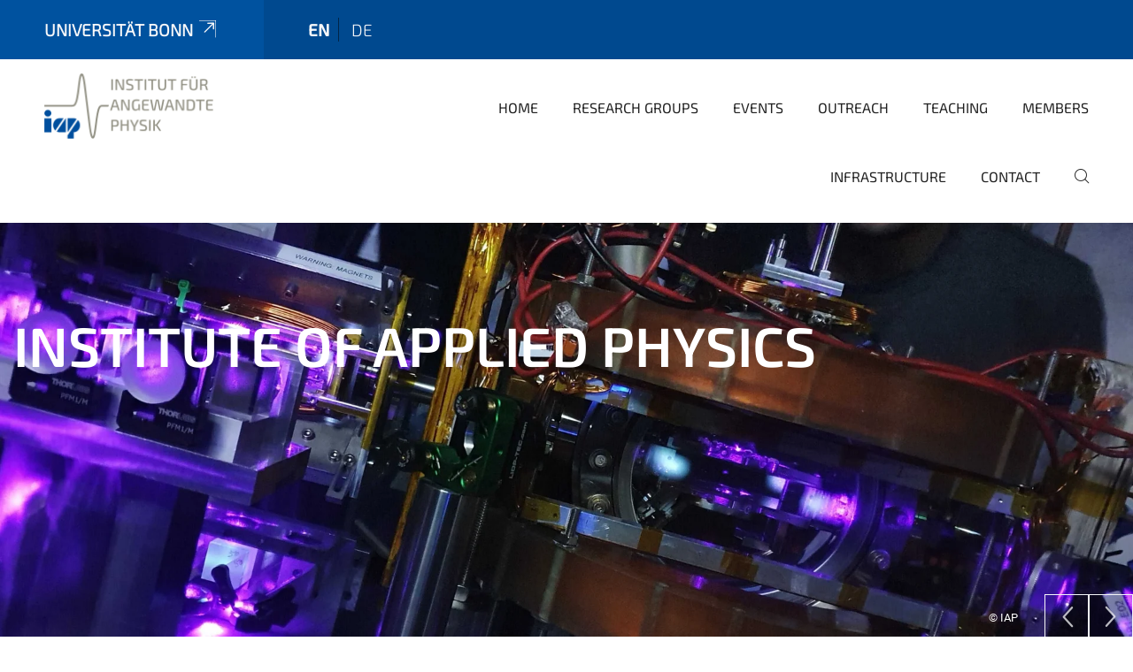

--- FILE ---
content_type: text/html;charset=utf-8
request_url: https://www.iap.uni-bonn.de/en?set_language=en
body_size: 12511
content:
<!DOCTYPE html>
<html xmlns="http://www.w3.org/1999/xhtml" lang="en" xml:lang="en">
<head><meta http-equiv="Content-Type" content="text/html; charset=UTF-8" /><link rel="alternate" hreflang="en" href="https://www.iap.uni-bonn.de/en/iaphome" /><link rel="alternate" hreflang="de" href="https://www.iap.uni-bonn.de/de/iaphome" /><link data-head-resource="1" rel="stylesheet" href="/++theme++barceloneta/css/barceloneta.min.css" /><link data-head-resource="1" rel="stylesheet" type="text/css" href="/++theme++unibonn.theme/css/style.css?tag=21-01-2026_12-27-07" /><link rel="canonical" href="https://www.iap.uni-bonn.de/en" /><link rel="preload icon" type="image/vnd.microsoft.icon" href="https://www.iap.uni-bonn.de/en/favicon.ico" /><link rel="mask-icon" href="https://www.iap.uni-bonn.de/en/favicon.ico" /><link href="https://www.iap.uni-bonn.de/nqo/en/@@search" rel="search" title="Search this site" /><link data-bundle="easyform" href="https://www.iap.uni-bonn.de/++webresource++b6e63fde-4269-5984-a67a-480840700e9a/++resource++easyform.css" media="all" rel="stylesheet" type="text/css" /><link data-bundle="multilingual" href="https://www.iap.uni-bonn.de/++webresource++f30a16e6-dac4-5f5f-a036-b24364abdfc8/++resource++plone.app.multilingual.stylesheet/multilingual.css" media="all" rel="stylesheet" type="text/css" /><link data-bundle="plone-fullscreen" href="https://www.iap.uni-bonn.de/++webresource++ac83a459-aa2c-5a45-80a9-9d3e95ae0847/++plone++static/plone-fullscreen/fullscreen.css" media="all" rel="stylesheet" type="text/css" /><script async="True" data-bundle="plone-fullscreen" integrity="sha384-yAbXscL0aoE/0AkFhaGNz6d74lDy9Cz7PXfkWNqRnFm0/ewX0uoBBoyPBU5qW7Nr" src="https://www.iap.uni-bonn.de/++webresource++6aa4c841-faf5-51e8-8109-90bd97e7aa07/++plone++static/plone-fullscreen/fullscreen.js"></script><script data-bundle="plone" integrity="sha384-6Wh7fW8sei4bJMY3a6PIfr5jae6gj9dIadjpiDZBJsr9pJ5gW0bsg0IzoolcL3H0" src="https://www.iap.uni-bonn.de/++webresource++cff93eba-89cf-5661-8beb-464cc1d0cbc7/++plone++static/bundle-plone/bundle.min.js"></script><script data-head-resource="1" src="/++theme++unibonn.theme/js/libs.js?tag=21-01-2026_12-27-16"></script><script data-head-resource="1" src="/++theme++unibonn.theme/js/script.js?tag=21-01-2026_12-27-16"></script>
  <meta charset="utf-8"><meta charset="utf-8" /><meta name="twitter:card" content="summary" /><meta property="og:site_name" content="iap" /><meta property="og:title" content="IAPhome" /><meta property="og:type" content="website" /><meta property="og:description" content="" /><meta property="og:url" content="https://www.iap.uni-bonn.de/en" /><meta property="og:image" content="https://www.iap.uni-bonn.de/++resource++plone-logo.svg" /><meta property="og:image:type" content="image/svg+xml" /><meta name="viewport" content="width=device-width, initial-scale=1.0" /><meta name="generator" content="Plone - https://plone.org/" /></meta>
  <meta http-equiv="X-UA-Compatible" content="IE=edge"><meta charset="utf-8" /><meta name="twitter:card" content="summary" /><meta property="og:site_name" content="iap" /><meta property="og:title" content="IAPhome" /><meta property="og:type" content="website" /><meta property="og:description" content="" /><meta property="og:url" content="https://www.iap.uni-bonn.de/en" /><meta property="og:image" content="https://www.iap.uni-bonn.de/++resource++plone-logo.svg" /><meta property="og:image:type" content="image/svg+xml" /><meta name="viewport" content="width=device-width, initial-scale=1.0" /><meta name="generator" content="Plone - https://plone.org/" /></meta>
  <meta name="viewport" content="width=device-width, initial-scale=1"><meta charset="utf-8" /><meta name="twitter:card" content="summary" /><meta property="og:site_name" content="iap" /><meta property="og:title" content="IAPhome" /><meta property="og:type" content="website" /><meta property="og:description" content="" /><meta property="og:url" content="https://www.iap.uni-bonn.de/en" /><meta property="og:image" content="https://www.iap.uni-bonn.de/++resource++plone-logo.svg" /><meta property="og:image:type" content="image/svg+xml" /><meta name="viewport" content="width=device-width, initial-scale=1.0" /><meta name="generator" content="Plone - https://plone.org/" /></meta>
  <title>IAPhome — iap-EN</title>
</head>
<body id="visual-portal-wrapper" class="col-content frontend icons-on navigation-theme-navigation_default portaltype-tilepage section-iaphome site-en template-view thumbs-on userrole-anonymous viewpermission-view view-mode is-tilepage is-default-page" dir="ltr" data-base-url="https://www.iap.uni-bonn.de/en/iaphome" data-view-url="https://www.iap.uni-bonn.de/en/iaphome" data-portal-url="https://www.iap.uni-bonn.de" data-i18ncatalogurl="https://www.iap.uni-bonn.de/plonejsi18n" data-lazy_loading_image_scales="[{&quot;id&quot;: &quot;large&quot;, &quot;value&quot;: 768}, {&quot;id&quot;: &quot;preview&quot;, &quot;value&quot;: 400}, {&quot;id&quot;: &quot;mini&quot;, &quot;value&quot;: 200}, {&quot;id&quot;: &quot;thumb&quot;, &quot;value&quot;: 128}, {&quot;id&quot;: &quot;tile&quot;, &quot;value&quot;: 64}, {&quot;id&quot;: &quot;icon&quot;, &quot;value&quot;: 32}, {&quot;id&quot;: &quot;listing&quot;, &quot;value&quot;: 16}]" data-pat-pickadate="{&quot;date&quot;: {&quot;selectYears&quot;: 200}, &quot;time&quot;: {&quot;interval&quot;: 5 } }" data-pat-plone-modal="{&quot;actionOptions&quot;: {&quot;displayInModal&quot;: false}}"><div class="outer-wrapper">
    <div class="inner-wrapper">

      <div id="fontfamilies">
  <style>@font-face{font-family:'testfont';src: url('https://www.iap.uni-bonn.de/font-families/default-fonts/view/++widget++form.widgets.file_eot/@@download');src: url('https://www.iap.uni-bonn.de/font-families/default-fonts/view/++widget++form.widgets.file_eot/@@download') format('embedded-opentype'),url('https://www.iap.uni-bonn.de/font-families/default-fonts/view/++widget++form.widgets.file_svg/@@download') format('svg'),url('https://www.iap.uni-bonn.de/font-families/default-fonts/view/++widget++form.widgets.file_woff/@@download') format('woff'),url('https://www.iap.uni-bonn.de/font-families/default-fonts/view/++widget++form.widgets.file_ttf/@@download') format('truetype');font-weight:normal;font-style:normal;}.testfont-icon-home:before{content:"\e902";font-family:testfont}.testfont-icon-pencil:before{content:"\e905";font-family:testfont}.testfont-icon-music:before{content:"\e911";font-family:testfont}.testfont-icon-bell:before{content:"\e951";font-family:testfont}
@font-face{font-family:'uni-bonn';src: url('https://www.iap.uni-bonn.de/font-families/unibonn-fonts/view/++widget++form.widgets.file_eot/@@download');src: url('https://www.iap.uni-bonn.de/font-families/unibonn-fonts/view/++widget++form.widgets.file_eot/@@download') format('embedded-opentype'),url('https://www.iap.uni-bonn.de/font-families/unibonn-fonts/view/++widget++form.widgets.file_svg/@@download') format('svg'),url('https://www.iap.uni-bonn.de/font-families/unibonn-fonts/view/++widget++form.widgets.file_woff/@@download') format('woff'),url('https://www.iap.uni-bonn.de/font-families/unibonn-fonts/view/++widget++form.widgets.file_ttf/@@download') format('truetype');font-weight:normal;font-style:normal;}.uni-bonn-icon-arrow-down:before{content:"\e900";font-family:uni-bonn}.uni-bonn-icon-arrow-top:before{content:"\e901";font-family:uni-bonn}.uni-bonn-icon-close:before{content:"\e902";font-family:uni-bonn}.uni-bonn-icon-arrow-right:before{content:"\e903";font-family:uni-bonn}.uni-bonn-icon-arrow-left:before{content:"\e904";font-family:uni-bonn}.uni-bonn-icon-external:before{content:"\e905";font-family:uni-bonn}.uni-bonn-icon-search:before{content:"\e906";font-family:uni-bonn}.uni-bonn-icon-whatsapp-outline:before{content:"\e907";font-family:uni-bonn}.uni-bonn-icon-whatsapp:before{content:"\e908";font-family:uni-bonn}.uni-bonn-icon-youtube:before{content:"\e909";font-family:uni-bonn}.uni-bonn-icon-youtube-outline:before{content:"\e90a";font-family:uni-bonn}.uni-bonn-icon-instagram:before{content:"\e90b";font-family:uni-bonn}.uni-bonn-icon-instagram-outline:before{content:"\e90c";font-family:uni-bonn}.uni-bonn-icon-linkedin:before{content:"\e90d";font-family:uni-bonn}.uni-bonn-icon-linkedin-outline:before{content:"\e90e";font-family:uni-bonn}.uni-bonn-icon-xing:before{content:"\e90f";font-family:uni-bonn}.uni-bonn-icon-xing-outline:before{content:"\e910";font-family:uni-bonn}.uni-bonn-icon-twitter:before{content:"\e911";font-family:uni-bonn}.uni-bonn-icon-twitter-outline:before{content:"\e912";font-family:uni-bonn}.uni-bonn-icon-facebook:before{content:"\e913";font-family:uni-bonn}.uni-bonn-icon-facebook-outline:before{content:"\e914";font-family:uni-bonn}.uni-bonn-icon-navigation:before{content:"\e915";font-family:uni-bonn}.uni-bonn-icon-phone-book:before{content:"\e917";font-family:uni-bonn}.uni-bonn-icon-information:before{content:"\e918";font-family:uni-bonn}.uni-bonn-icon-checkbox:before{content:"\e919";font-family:uni-bonn}.uni-bonn-icon-filter-kachel:before{content:"\e91a";font-family:uni-bonn}.uni-bonn-icon-filter:before{content:"\e91b";font-family:uni-bonn}.uni-bonn-icon-filter-liste:before{content:"\e91c";font-family:uni-bonn}.uni-bonn-icon-delete:before{content:"\e91d";font-family:uni-bonn}.uni-bonn-icon-filter-liste-inaktiv:before{content:"\e91e";font-family:uni-bonn}.uni-bonn-icon-cheackbox-aktiv:before{content:"\e91f";font-family:uni-bonn}.uni-bonn-icon-filter-kachel-aktiv:before{content:"\e920";font-family:uni-bonn}.uni-bonn-icon-event:before{content:"\e921";font-family:uni-bonn}.uni-bonn-icon-video:before{content:"\e922";font-family:uni-bonn}.uni-bonn-icon-phone:before{content:"\e923";font-family:uni-bonn}.uni-bonn-icon-fax:before{content:"\e924";font-family:uni-bonn}.uni-bonn-icon-link:before{content:"\e925";font-family:uni-bonn}.uni-bonn-icon-download:before{content:"\e926";font-family:uni-bonn}.uni-bonn-icon-print:before{content:"\e927";font-family:uni-bonn}.uni-bonn-icon-x:before{content:"\e928";font-family:uni-bonn}.uni-bonn-icon-x-outline:before{content:"\e929";font-family:uni-bonn}.uni-bonn-icon-bluesky:before{content:"\e92a";font-family:uni-bonn}.uni-bonn-icon-bluesky-outline:before{content:"\e92b";font-family:uni-bonn}.uni-bonn-icon-location-2:before{content:"\e916";font-family:uni-bonn}.uni-bonn-icon-mastodon:before{content:"\e92c";font-family:uni-bonn}.uni-bonn-icon-mastodon-outline:before{content:"\e92d";font-family:uni-bonn}
@font-face{font-family:'Uni-Bonn-official';src: url('https://www.iap.uni-bonn.de/font-families/uni-bonn-official/view/++widget++form.widgets.file_eot/@@download');src: url('https://www.iap.uni-bonn.de/font-families/uni-bonn-official/view/++widget++form.widgets.file_eot/@@download') format('embedded-opentype'),url('https://www.iap.uni-bonn.de/font-families/uni-bonn-official/view/++widget++form.widgets.file_svg/@@download') format('svg'),url('https://www.iap.uni-bonn.de/font-families/uni-bonn-official/view/++widget++form.widgets.file_woff/@@download') format('woff'),url('https://www.iap.uni-bonn.de/font-families/uni-bonn-official/view/++widget++form.widgets.file_ttf/@@download') format('truetype');font-weight:normal;font-style:normal;}.Uni-Bonn-official-icon-fakten-zahlen:before{content:"\e900";font-family:Uni-Bonn-official}.Uni-Bonn-official-icon-forschung:before{content:"\e901";font-family:Uni-Bonn-official}.Uni-Bonn-official-icon-informationen:before{content:"\e902";font-family:Uni-Bonn-official}.Uni-Bonn-official-icon-orientierung:before{content:"\e903";font-family:Uni-Bonn-official}.Uni-Bonn-official-icon-transfer:before{content:"\e904";font-family:Uni-Bonn-official}.Uni-Bonn-official-icon-promotion:before{content:"\e905";font-family:Uni-Bonn-official}.Uni-Bonn-official-icon-hochschulsport:before{content:"\e906";font-family:Uni-Bonn-official}.Uni-Bonn-official-icon-it:before{content:"\e907";font-family:Uni-Bonn-official}.Uni-Bonn-official-icon-argelander:before{content:"\e908";font-family:Uni-Bonn-official}.Uni-Bonn-official-icon-diversity:before{content:"\e909";font-family:Uni-Bonn-official}.Uni-Bonn-official-icon-sprache:before{content:"\e90a";font-family:Uni-Bonn-official}.Uni-Bonn-official-icon-veranstaltung:before{content:"\e90b";font-family:Uni-Bonn-official}.Uni-Bonn-official-icon-studieren:before{content:"\e90c";font-family:Uni-Bonn-official}.Uni-Bonn-official-icon-ranking:before{content:"\e90d";font-family:Uni-Bonn-official}.Uni-Bonn-official-icon-beratung:before{content:"\e90e";font-family:Uni-Bonn-official}.Uni-Bonn-official-icon-foerderung:before{content:"\e90f";font-family:Uni-Bonn-official}.Uni-Bonn-official-icon-qualitaetssicherung:before{content:"\e910";font-family:Uni-Bonn-official}.Uni-Bonn-official-icon-lernplattform:before{content:"\e911";font-family:Uni-Bonn-official}.Uni-Bonn-official-icon-alumni:before{content:"\e912";font-family:Uni-Bonn-official}.Uni-Bonn-official-icon-postdocs:before{content:"\e913";font-family:Uni-Bonn-official}.Uni-Bonn-official-icon-strategie:before{content:"\e914";font-family:Uni-Bonn-official}.Uni-Bonn-official-icon-lehre:before{content:"\e91c";font-family:Uni-Bonn-official}.Uni-Bonn-official-icon-exellenz:before{content:"\e91d";font-family:Uni-Bonn-official}.Uni-Bonn-official-icon-multiplikatoren:before{content:"\e91e";font-family:Uni-Bonn-official}.Uni-Bonn-official-icon-kontakt:before{content:"\e91f";font-family:Uni-Bonn-official}.Uni-Bonn-official-icon-ort:before{content:"\e920";font-family:Uni-Bonn-official}.Uni-Bonn-official-icon-international:before{content:"\e921";font-family:Uni-Bonn-official}.Uni-Bonn-official-icon-sprechstunde:before{content:"\e922";font-family:Uni-Bonn-official}.Uni-Bonn-official-icon-fortbildung:before{content:"\e923";font-family:Uni-Bonn-official}.Uni-Bonn-official-icon-bibliothek:before{content:"\e924";font-family:Uni-Bonn-official}.Uni-Bonn-official-icon-oeffnungszeiten:before{content:"\e925";font-family:Uni-Bonn-official}.Uni-Bonn-official-icon-auszeichnungen:before{content:"\e926";font-family:Uni-Bonn-official}.Uni-Bonn-official-icon-unie915:before{content:"\e915";font-family:Uni-Bonn-official}.Uni-Bonn-official-icon-unie916:before{content:"\e916";font-family:Uni-Bonn-official}.Uni-Bonn-official-icon-unie917:before{content:"\e917";font-family:Uni-Bonn-official}.Uni-Bonn-official-icon-unie918:before{content:"\e918";font-family:Uni-Bonn-official}.Uni-Bonn-official-icon-unie919:before{content:"\e919";font-family:Uni-Bonn-official}.Uni-Bonn-official-icon-unie91a:before{content:"\e91a";font-family:Uni-Bonn-official}.Uni-Bonn-official-icon-unie91b:before{content:"\e91b";font-family:Uni-Bonn-official}.Uni-Bonn-official-icon-transfer-puzzle:before{content:"\e927";font-family:Uni-Bonn-official}.Uni-Bonn-official-icon-transfer-arrow:before{content:"\e928";font-family:Uni-Bonn-official}</style>
</div>
      

      <div id="unibonn-topbar" class="unibonn-institute-topbar ">
    <div class="container">
        <div class="row">
            <div class="col-md-9" id="topbar-left-wrapper">
                <div id="unibonn-institute-portalname">
                    
                        
                        <p id="unibonn-title"><a href="https://www.uni-bonn.de">Universität Bonn</a></p>
                    
                    
                </div>
                <div id="language-selector">
                    
  <ul class="languageselector">
    
      <li class="currentLanguage  language-en">
        <a href="https://www.iap.uni-bonn.de/@@multilingual-selector/9ae03f659b294832967a912576ca58bf/en?set_language=en" title="English">
          
          en
        </a>
      </li>
    
      <li class=" language-de">
        <a href="https://www.iap.uni-bonn.de/@@multilingual-selector/9ae03f659b294832967a912576ca58bf/de?set_language=de" title="Deutsch">
          
          de
        </a>
      </li>
    
  </ul>


                </div>
            </div>
            <div class="col-md-3" id="topbar-right-wrapper">
                
  

            </div>
        </div>
    </div>
</div>

      <header id="company-header" class="unibonn">

    <div class="header-template-0 header-image-size-2">
      <div class="container">
        <div id="company-topbar" class="container has-leadimage">
          
  <div id="company-logo">
    
      <a class="portal-logo logo_desktop" href="https://www.iap.uni-bonn.de/en" title="iap">
        <img alt="iap" title="iap" src="https://www.iap.uni-bonn.de/en/@@logo?logo_type=logo_desktop" />
      </a>
    
      <a class="portal-logo logo_mobile" href="https://www.iap.uni-bonn.de/en" title="iap">
        <img alt="iap" title="iap" src="https://www.iap.uni-bonn.de/en/@@logo?logo_type=logo_mobile" />
      </a>
    
      <a class="portal-logo logo_mobile_navigation" href="https://www.iap.uni-bonn.de/en" title="iap">
        <img alt="iap" title="iap" src="https://www.iap.uni-bonn.de/en/@@logo?logo_type=logo_mobile_navigation" />
      </a>
    
  </div>

          
  <div class="language-selector-container">
    <div class="language-selector">
      
        <div>
          <span class="text">en</span>
          <span class="icon interaktiv-icon-basetilestheme-arrow-top"></span>
        </div>
      
        
      
      <ul class="lang-dropdown">
        <li class="selected">
          <a href="https://www.iap.uni-bonn.de/@@multilingual-selector/9ae03f659b294832967a912576ca58bf/en?set_language=en">en</a>
        </li>
        <li class="">
          <a href="https://www.iap.uni-bonn.de/@@multilingual-selector/9ae03f659b294832967a912576ca58bf/de?set_language=de">de</a>
        </li>
      </ul>
    </div>
  </div>

          <div id="navigation-overlay"></div>
          

  <div class="sidenavigation-links">
    <button id="toggle-navigation" class="sidenavigation-link" aria-label="Toggle Navigation">
      <i class="icon-unibonn-navigation"></i>
    </button>
    
  </div>

  
    <div id="company-navigation-main" class="desktop">
      <nav class="main-navigation">
        
  <ul class="main-navigation-sections">
    
      <li class="section-0 internal-link-type">
        <a class="" href="https://www.iap.uni-bonn.de/en/home" data-uid="13976c6083ff4e6a905dc11d5152e4d6">
          Home
        </a>
      </li>
    
      <li class="section-0">
        <a class="" href="https://www.iap.uni-bonn.de/en/researchgroups" data-uid="259be7800b91441fb164b89d710f6624">
          Research groups
        </a>
      </li>
    
      <li class="section-0 internal-link-type">
        <a class="" href="https://www.iap.uni-bonn.de/en/events" data-uid="584e4fe25de84304a5f3c06fb80e6bb4">
          Events
        </a>
      </li>
    
      <li class="section-0">
        <a class="" href="https://www.iap.uni-bonn.de/en/outreach" data-uid="d61d58eb06f84a8eaa50aac00d719b48">
          Outreach
        </a>
      </li>
    
      <li class="section-0">
        <a class="" href="https://www.iap.uni-bonn.de/en/teaching" data-uid="3a99126223ab4e4ab3db2d1ddbc66075">
          Teaching
        </a>
      </li>
    
      <li class="section-0 internal-link-type">
        <a class="" href="https://www.iap.uni-bonn.de/en/members" data-uid="270ccd03e931403bbd6784ac3aabfb45">
          Members
        </a>
      </li>
    
      <li class="section-0">
        <a class="" href="https://www.iap.uni-bonn.de/en/infrastructure" data-uid="2f7f80aa6128467ba3844579bb3936e6">
          Infrastructure
        </a>
      </li>
    
      <li class="section-0">
        <a class="" href="https://www.iap.uni-bonn.de/en/contact" data-uid="8671344d24e042f3830d3da4d47abab2">
          Contact
        </a>
      </li>
    
    
        <li class="search">
          <a href="https://www.iap.uni-bonn.de/en/search" title="search">
            <i class="icon-unibonn icon-unibonn-search"></i>
          </a>
        </li>
    
  </ul>

      </nav>
    </div>

    <div id="company-navigation" class="menu">
      <button class="close-navigation-menu close-desktop-navigation" aria-label="close">
        <i class="icon-unibonn-close"></i>
      </button>

      <div id="navigation-menu-header">
        
          <a class="portal-logo logo_mobile_menu" href="https://www.iap.uni-bonn.de/en" title="iap">
            <img alt="iap" title="iap" src="https://www.iap.uni-bonn.de/en/@@logo?logo_type=logo_mobile_navigation" />
          </a>
        

        <ul class="navigation-menu-header-actions">
          
            <li>
              <a class="open-search" href="https://www.iap.uni-bonn.de/en/search" title="search">
                <i class="icon-unibonn icon-unibonn-search"></i>
              </a>
            </li>
          
          <li>
            <a class="close-navigation-menu" id="close-navigation" title="close">
              <i class="icon-unibonn-navigation"></i>
            </a>
          </li>
        </ul>
      </div>

      <div class="searchbar">
        <form action="https://www.iap.uni-bonn.de/en/search">
          <button class="start-search" aria-label="Start Search"><i class="left icon-unibonn icon-unibonn-search"></i>
          </button>
          <input class="search-input" type="text" name="SearchableText" aria-label="Search" />
          <button class="clear-search" aria-label="Clear Search"><i class="icon-unibonn icon-unibonn-close"></i>
          </button>
        </form>
      </div>

      <nav class="main-navigation">
        <div class="navigation-level">
          <div class="spinner" style="display: block"></div>
        </div>
      </nav>

    </div>
  

        </div>
      </div>
      
  <div id="company-leadimage" data-editmode="false">
    <div class="slider-wrapper" data-duration="30000" data-effect="header-slider-effect-fade" data-autoplay="True">

      
        <div class="slide">

          <!--? IMAGE -->
          <div class="image lazy-load-scaled-slideimage" data-base_url="https://www.iap.uni-bonn.de/iapimages/header-pictures/20211104_3d-ytterbium-mot.jpg/@@images/image" data-image_dimensions="{'width': 4032, 'height': 1908}" data-image_scalable="true" style="background-position: 50.0000% 50.0000%;">
          </div>

          <!--? VIDEO -->
          

          

          <div class="overlay" style=""></div>
          <div class="overlay " style=""></div>

          <div class="information-container" style="">
              
              <div class="information">
                <nav class="breadcrumbs"></nav>
                <div class="title">
                  Institute of Applied Physics
                </div>
                
                
                  
                
                
              </div>
            </div>

          <div class="copyright">© IAP</div>

        </div>
      
        <div class="slide">

          <!--? IMAGE -->
          <div class="image lazy-load-scaled-slideimage" data-base_url="https://www.iap.uni-bonn.de/iapimages/projects/qo/setup-photon-bec.png/@@images/image" data-image_dimensions="{'width': 1600, 'height': 1184}" data-image_scalable="true" style="background-position: 50.0000% 50.0000%;">
          </div>

          <!--? VIDEO -->
          

          

          <div class="overlay" style=""></div>
          <div class="overlay " style=""></div>

          <div class="information-container" style="">
              
              <div class="information">
                <nav class="breadcrumbs"></nav>
                <div class="title">
                  Institute of Applied Physics
                </div>
                
                
                  
                
                
              </div>
            </div>

          <div class="copyright">© IAP</div>

        </div>
      
        <div class="slide">

          <!--? IMAGE -->
          <div class="image lazy-load-scaled-slideimage" data-base_url="https://www.iap.uni-bonn.de/iapimages/header-pictures/microcavity_ed_mod.jpg/@@images/image" data-image_dimensions="{'width': 3119, 'height': 3120}" data-image_scalable="true" style="background-position: 50.0000% 50.0000%;">
          </div>

          <!--? VIDEO -->
          

          

          <div class="overlay" style=""></div>
          <div class="overlay " style=""></div>

          <div class="information-container" style="">
              
              <div class="information">
                <nav class="breadcrumbs"></nav>
                <div class="title">
                  Institute of Applied Physics
                </div>
                
                
                  
                
                
              </div>
            </div>

          <div class="copyright">© Urunuela</div>

        </div>
      
        <div class="slide">

          <!--? IMAGE -->
          <div class="image lazy-load-scaled-slideimage" data-base_url="https://www.iap.uni-bonn.de/iapimages/projects/qo/setup_compressibility-small.png/@@images/image" data-image_dimensions="{'width': 683, 'height': 346}" data-image_scalable="true" style="background-position: 50.0000% 50.0000%;">
          </div>

          <!--? VIDEO -->
          

          

          <div class="overlay" style=""></div>
          <div class="overlay " style=""></div>

          <div class="information-container" style="">
              
              <div class="information">
                <nav class="breadcrumbs"></nav>
                <div class="title">
                  Institute of Applied Physics
                </div>
                
                
                  
                
                
              </div>
            </div>

          <div class="copyright">© IAP</div>

        </div>
      
    </div>

    <div class="container">
      <div class="slider-pagination">
        
          <div class="slide-preview" data-preview-index="0" title="">

            <!--? IMAGE -->
            <div class="image lazy-load-scaled-image" data-loader="customLoaderBackgroundImage" data-base_url="https://www.iap.uni-bonn.de/iapimages/header-pictures/20211104_3d-ytterbium-mot.jpg/@@images/image" data-image_dimensions="{'width': 4032, 'height': 1908}" data-image_scalable="true" style="background-position: 50.0000% 50.0000%;">
            </div>

            <!--? VIDEO -->
            

            <span>Institute of Applied Physics</span>
          </div>
        
          <div class="slide-preview" data-preview-index="1" title="">

            <!--? IMAGE -->
            <div class="image lazy-load-scaled-image" data-loader="customLoaderBackgroundImage" data-base_url="https://www.iap.uni-bonn.de/iapimages/projects/qo/setup-photon-bec.png/@@images/image" data-image_dimensions="{'width': 1600, 'height': 1184}" data-image_scalable="true" style="background-position: 50.0000% 50.0000%;">
            </div>

            <!--? VIDEO -->
            

            <span>Institute of Applied Physics</span>
          </div>
        
          <div class="slide-preview" data-preview-index="2" title="">

            <!--? IMAGE -->
            <div class="image lazy-load-scaled-image" data-loader="customLoaderBackgroundImage" data-base_url="https://www.iap.uni-bonn.de/iapimages/header-pictures/microcavity_ed_mod.jpg/@@images/image" data-image_dimensions="{'width': 3119, 'height': 3120}" data-image_scalable="true" style="background-position: 50.0000% 50.0000%;">
            </div>

            <!--? VIDEO -->
            

            <span>Institute of Applied Physics</span>
          </div>
        
          <div class="slide-preview" data-preview-index="3" title="">

            <!--? IMAGE -->
            <div class="image lazy-load-scaled-image" data-loader="customLoaderBackgroundImage" data-base_url="https://www.iap.uni-bonn.de/iapimages/projects/qo/setup_compressibility-small.png/@@images/image" data-image_dimensions="{'width': 683, 'height': 346}" data-image_scalable="true" style="background-position: 50.0000% 50.0000%;">
            </div>

            <!--? VIDEO -->
            

            <span>Institute of Applied Physics</span>
          </div>
        
      </div>
    </div>

    <div class="navigation-container">
      <div class="slider-navigation">
        <button class="slick-prev previous" aria-label="Previous">
          <i class="interaktiv-icon-basetilestheme-back"></i>
        </button>
        <button class="slick-next next" aria-label="Next">
          <i class="interaktiv-icon-basetilestheme-arrow-right"></i>
        </button>
      </div>
    </div>

    <div class="header-border"></div>

    
      
    

    <script>setupLeadimageSlider()</script>
  </div>

    </div>

  </header>

      <div id="anchors"></div>

      <div id="company-content" class="container-fluid main-content-wrapper">
        <div class="row status-message-row set-max-width">
          <aside id="global_statusmessage" class="container">
      

      <div>
      </div>
    </aside>
        </div>
        
        <main id="main-container" class="row">
          <div id="column1-container"></div>
          <div class="col-xs-12 col-sm-12 no-padding">
              <article id="content">

            

              <header>

                <div id="viewlet-above-content-title">
</div>

                
  


                <div id="viewlet-below-content-title">
</div>

                
  


                <div id="viewlet-below-content-description"></div>

              </header>

              <div id="viewlet-above-content-body"></div>

              <div id="content-core">
                
  

    <div id="tile-page-content" data-tinymce="" data-lazy-validation-errors="{}" data-placeholder-info="Placeholderimage">

      <div class="tile-page" data-url="https://www.iap.uni-bonn.de/en/iaphome" data-uid="7a1b70f097f64a4c89099b141a08ce4d">
        <div class="tile-rows-wrapper">

          

          
            
              


<div id="lo1037riwxoe" class="tile-row columns-2 tile-row-dynamic-content-width break-on-tablet break-on-mobile default-direction" style="margin-top:30px;margin-bottom:30px;padding-top:0px;padding-bottom:0px;padding-left:0px;padding-right:0px;" data-uid="lo1037riwxoe" data-url="https://www.iap.uni-bonn.de/en/iaphome" data-position="0" data-portal_type="TileRowCT">

  

  <div class="background-options">

  
  
  
  
  

</div>

  <div class="tiles-wrapper">
    
      

  <div id="qa9lfdak4s2h" data-uid="qa9lfdak4s2h" data-url="https://www.iap.uni-bonn.de/en/iaphome" class="tile-valign-center tile tile-frame" style="margin-left:0px;margin-right:20px;margin-top:0px;margin-bottom:0px;padding-left:0px;padding-right:0px;padding-top:0px;padding-bottom:0px;" data-jsinit="" data-gridsize="8">

    

    <div class="background-options">

  
  
  
  
  

</div>

    <span></span>
    <div class="tile-content">
    <div class="tile-rows-wrapper">
      
        


<div id="4qhq3kfcmapb" class="tile-row columns-1 tile-row-dynamic-content-width break-on-tablet break-on-mobile default-direction" style="margin-top:0px;margin-bottom:0px;padding-top:0px;padding-bottom:0px;padding-left:0px;padding-right:0px;" data-uid="4qhq3kfcmapb" data-url="https://www.iap.uni-bonn.de/en/iaphome" data-position="0" data-portal_type="TileRowCT">

  

  <div class="background-options">

  
  
  
  
  

</div>

  <div class="tiles-wrapper">
    
      
  <div id="zltif90jpuwi" data-uid="zltif90jpuwi" data-url="https://www.iap.uni-bonn.de/en/iaphome" class="tile-valign-top tile tile-subheadline text-nocolor" style="margin-left:0px;margin-right:0px;margin-top:0px;margin-bottom:0px;padding-left:0px;padding-right:0px;padding-top:0px;padding-bottom:20px;" data-jsinit="setupTileSubheadline" data-gridsize="12">

    

    <div class="background-options">

  
  
  
  
  

</div>

    <span></span>
    <div class="tile-content ">

    <h1 class="heading-tag header-h1 left " style="">
      Welcome to the Institute of Applied Physics
    </h1>
    
    
    
    
    
  </div>
    <span></span>

    
  


  </div>


    
  </div>

  

</div>




      
        


<div id="bm9oin0svadq" class="tile-row columns-1 tile-row-dynamic-content-width break-on-tablet break-on-mobile default-direction" style="margin-top:0px;margin-bottom:0px;padding-top:0px;padding-bottom:0px;padding-left:0px;padding-right:0px;" data-uid="bm9oin0svadq" data-url="https://www.iap.uni-bonn.de/en/iaphome" data-position="0" data-portal_type="TileRowCT">

  

  <div class="background-options">

  
  
  
  
  

</div>

  <div class="tiles-wrapper">
    
      
  <div id="oj097oext8d2" data-uid="oj097oext8d2" data-url="https://www.iap.uni-bonn.de/en/iaphome" class="tile-valign-top tile tile-text text-nocolor custom-font-size custom-line-height" style="margin-left:0px;margin-right:0px;margin-top:0px;margin-bottom:0px;padding-left:0px;padding-right:0px;padding-top:0px;padding-bottom:20px;font-size:1.05rem;line-height:32px;" data-jsinit="setupTileText" data-gridsize="12">

    

    <div class="background-options">

  
  
  
  
  

</div>

    <span></span>
    <div class="tile-content ">
    <div>
<div>At the Institute of Applied Physics we are proud to do state of the art experimental physics. The research groups at the institute focus on different aspects of quantum optics and technology exploring both fundamental physics and future applications of quantum mechanics.</div>
<div></div>
<div>A list of student projects is available from the different <a class="a-theme" data-anchor="" data-linktype="internal" data-val="f4d38f99e91a4b508b26ce94f52ffbfc" target="_self" title="">research groups</a><a class="a-theme" data-anchor="" data-linktype="internal" data-val="259be7800b91441fb164b89d710f6624" target="_self" title="" href="https://www.iap.uni-bonn.de/en/researchgroups">.</a></div>
</div>
    
  </div>
    <span></span>

    
  


  </div>

    
  </div>

  

</div>




      
    </div>
  </div>
    <span></span>

    
  
  
  


  </div>



    
      

  <div id="3ympw63gfg95" data-uid="3ympw63gfg95" data-url="https://www.iap.uni-bonn.de/en/iaphome" class="tile-valign-bottom tile tile-frame" style="margin-left:20px;margin-right:0px;margin-top:0px;margin-bottom:0px;padding-left:0px;padding-right:0px;padding-top:0px;padding-bottom:0px;" data-jsinit="" data-gridsize="4">

    

    <div class="background-options">

  
  
  
  
  

</div>

    <span></span>
    <div class="tile-content">
    <div class="tile-rows-wrapper">
      
        


<div id="p6kv3lzj29gc" class="tile-row columns-2 tile-row-dynamic-content-width break-on-tablet break-on-mobile default-direction" style="margin-top:0px;margin-bottom:0px;padding-top:0px;padding-bottom:0px;padding-left:0px;padding-right:0px;" data-uid="p6kv3lzj29gc" data-url="https://www.iap.uni-bonn.de/en/iaphome" data-position="0" data-portal_type="TileRowCT">

  

  <div class="background-options">

  
  
  
  
  

</div>

  <div class="tiles-wrapper">
    
      

  <div id="hd9osfwxugmp" data-uid="hd9osfwxugmp" data-url="https://www.iap.uni-bonn.de/en/iaphome" class="tile-valign-center tile-halign-left tile tile-icon" style="margin-left:0px;margin-right:0px;margin-top:0px;margin-bottom:0px;padding-left:0px;padding-right:0px;padding-top:0px;padding-bottom:0px;" data-jsinit="" data-gridsize="2">

    

    <div class="background-options">

  
  
  
  
  

</div>

    <span></span>
    <div class="tile-content tile-icon-content" style="color:#1A181B;color_hover:#1A181B;font-size:40px;">

    

    
      
      
        <span style="border-top:none;border-right:none;border-bottom:none;border-left:none;background:rgba(0, 0, 0, 0);padding-bottom:10px;color:#1A181B;font-size:40px;" onmouseout="this.style='border-top:none;border-right:none;border-bottom:none;border-left:none;background:rgba(0, 0, 0, 0);padding-bottom:10px;color:#1A181B;font-size:40px;'" onmouseover="this.style='border-top:none;border-right:none;border-bottom:none;border-left:none;background:rgba(0, 0, 0, 0);padding-bottom:10px;color:#1A181B;font-size:40px;'">
          <i class="Uni-Bonn-official-icon-argelander" aria-hidden="false"></i>
        </span>
      
    

  </div>
    <span></span>

    
  


  </div>



    
      
  <div id="sr8wk8ssmukl" data-uid="sr8wk8ssmukl" data-url="https://www.iap.uni-bonn.de/en/iaphome" class="tile-valign-top tile-halign-left tile tile-button" style="margin-left:0px;margin-right:0px;margin-top:0px;margin-bottom:0px;padding-left:0px;padding-right:0px;padding-top:0px;padding-bottom:0px;border-bottom:1px #1A181B solid;" data-jsinit="" data-gridsize="10">

    

    <div class="background-options">

  
  
  
  
  

</div>

    <span></span>
    <div class="tile-content tile-button-content" style="color:#1A181B;color_hover:#1A181B;font-size:20px;">

    <a class="button" style="border-top:none;border-right:none;border-bottom:none;border-left:none;background:rgba(0, 0, 0, 0);padding-top:30px;padding-bottom:30px;color:#1A181B;font-size:20px;justify-content:center;" data-icon-orientation="left" onmouseout="adjustTileButtonStyling(this, 'border-top:none;border-right:none;border-bottom:none;border-left:none;background:rgba(0, 0, 0, 0);padding-top:30px;padding-bottom:30px;color:#1A181B;font-size:20px;justify-content:center;', 'color:#1A181B;')" onmouseover="adjustTileButtonStyling(this, 'border-top:none;border-right:none;border-bottom:none;border-left:none;background:#F1F3F7;padding-top:30px;padding-bottom:30px;color:#1A181B;font-size:20px;justify-content:center;', 'color:#1A181B;')" target="_self" href="https://www.physik-astro.uni-bonn.de/">
      
      <span>Department of Physics and Astronomy</span>
    </a>

  </div>
    <span></span>

    
  


  </div>


    
  </div>

  

</div>




      
        


<div id="p261b02gwu2x" class="tile-row columns-2 tile-row-dynamic-content-width break-on-tablet break-on-mobile default-direction" style="margin-top:0px;margin-bottom:0px;padding-top:0px;padding-bottom:0px;padding-left:0px;padding-right:0px;" data-uid="p261b02gwu2x" data-url="https://www.iap.uni-bonn.de/en/iaphome" data-position="0" data-portal_type="TileRowCT">

  

  <div class="background-options">

  
  
  
  
  

</div>

  <div class="tiles-wrapper">
    
      

  <div id="pj1k5akufpdf" data-uid="pj1k5akufpdf" data-url="https://www.iap.uni-bonn.de/en/iaphome" class="tile-valign-center tile-halign-left tile tile-icon" style="margin-left:0px;margin-right:0px;margin-top:0px;margin-bottom:0px;padding-left:0px;padding-right:0px;padding-top:0px;padding-bottom:0px;" data-jsinit="" data-gridsize="2">

    

    <div class="background-options">

  
  
  
  
  

</div>

    <span></span>
    <div class="tile-content tile-icon-content" style="color:#1A181B;color_hover:#1A181B;font-size:40px;">

    

    
      
      
        <span style="border-top:none;border-right:none;border-bottom:none;border-left:none;background:rgba(0, 0, 0, 0);padding-bottom:10px;color:#1A181B;font-size:40px;" onmouseout="this.style='border-top:none;border-right:none;border-bottom:none;border-left:none;background:rgba(0, 0, 0, 0);padding-bottom:10px;color:#1A181B;font-size:40px;'" onmouseover="this.style='border-top:none;border-right:none;border-bottom:none;border-left:none;background:rgba(0, 0, 0, 0);padding-bottom:10px;color:#1A181B;font-size:40px;'">
          <i class="Uni-Bonn-official-icon-lehre" aria-hidden="false"></i>
        </span>
      
    

  </div>
    <span></span>

    
  


  </div>



    
      
  <div id="5lz07r75if3h" data-uid="5lz07r75if3h" data-url="https://www.iap.uni-bonn.de/en/iaphome" class="tile-valign-top tile-halign-left tile tile-button" style="margin-left:0px;margin-right:0px;margin-top:0px;margin-bottom:0px;padding-left:0px;padding-right:0px;padding-top:0px;padding-bottom:0px;border-bottom:1px #1A181B solid;" data-jsinit="" data-gridsize="10">

    

    <div class="background-options">

  
  
  
  
  

</div>

    <span></span>
    <div class="tile-content tile-button-content" style="color:#1A181B;color_hover:#1A181B;font-size:20px;">

    <a class="button" style="border-top:none;border-right:none;border-bottom:none;border-left:none;background:rgba(0, 0, 0, 0);padding-top:30px;padding-bottom:30px;color:#1A181B;font-size:20px;justify-content:space-around;" data-icon-orientation="left" onmouseout="adjustTileButtonStyling(this, 'border-top:none;border-right:none;border-bottom:none;border-left:none;background:rgba(0, 0, 0, 0);padding-top:30px;padding-bottom:30px;color:#1A181B;font-size:20px;justify-content:space-around;', 'color:#1A181B;')" onmouseover="adjustTileButtonStyling(this, 'border-top:none;border-right:none;border-bottom:none;border-left:none;background:#F1F3F7;padding-top:30px;padding-bottom:30px;color:#1A181B;font-size:20px;justify-content:space-around;', 'color:#1A181B;')" target="_self" href="https://www.physik-astro.uni-bonn.de/en/studying/courses/start-courses?set_language=en">
      
      <span>Physics Lectures</span>
    </a>

  </div>
    <span></span>

    
  


  </div>


    
  </div>

  

</div>




      
        


<div id="aajcjjpxiboh" class="tile-row columns-2 tile-row-dynamic-content-width break-on-tablet break-on-mobile default-direction" style="margin-top:0px;margin-bottom:0px;padding-top:0px;padding-bottom:0px;padding-left:0px;padding-right:0px;" data-uid="aajcjjpxiboh" data-url="https://www.iap.uni-bonn.de/en/iaphome" data-position="0" data-portal_type="TileRowCT">

  

  <div class="background-options">

  
  
  
  
  

</div>

  <div class="tiles-wrapper">
    
      

  <div id="fgj6wlfk7pg9" data-uid="fgj6wlfk7pg9" data-url="https://www.iap.uni-bonn.de/en/iaphome" class="tile-valign-center tile-halign-left tile tile-icon" style="margin-left:0px;margin-right:0px;margin-top:0px;margin-bottom:20px;padding-left:0px;padding-right:0px;padding-top:0px;padding-bottom:0px;" data-jsinit="" data-gridsize="2">

    

    <div class="background-options">

  
  
  
  
  

</div>

    <span></span>
    <div class="tile-content tile-icon-content" style="color:#1A181B;color_hover:#1A181B;font-size:40px;">

    

    
      
      
        <span style="border-top:none;border-right:none;border-bottom:none;border-left:none;background:rgba(0, 0, 0, 0);padding-bottom:10px;color:#1A181B;font-size:40px;" onmouseout="this.style='border-top:none;border-right:none;border-bottom:none;border-left:none;background:rgba(0, 0, 0, 0);padding-bottom:10px;color:#1A181B;font-size:40px;'" onmouseover="this.style='border-top:none;border-right:none;border-bottom:none;border-left:none;background:rgba(0, 0, 0, 0);padding-bottom:10px;color:#1A181B;font-size:40px;'">
          <i class="Uni-Bonn-official-icon-promotion" aria-hidden="false"></i>
        </span>
      
    

  </div>
    <span></span>

    
  


  </div>



    
      
  <div id="36wuvgrczdt6" data-uid="36wuvgrczdt6" data-url="https://www.iap.uni-bonn.de/en/iaphome" class="tile-valign-top tile-halign-left tile tile-button" style="margin-left:0px;margin-right:0px;margin-top:0px;margin-bottom:0px;padding-left:0px;padding-right:0px;padding-top:0px;padding-bottom:0px;border-bottom:1px #1A181B solid;" data-jsinit="" data-gridsize="10">

    

    <div class="background-options">

  
  
  
  
  

</div>

    <span></span>
    <div class="tile-content tile-button-content" style="color:#1A181B;color_hover:#1A181B;font-size:20px;">

    <a class="button" style="border-top:none;border-right:none;border-bottom:none;border-left:none;background:rgba(0, 0, 0, 0);padding-top:30px;padding-bottom:30px;color:#1A181B;font-size:20px;justify-content:space-evenly;" data-icon-orientation="left" onmouseout="adjustTileButtonStyling(this, 'border-top:none;border-right:none;border-bottom:none;border-left:none;background:rgba(0, 0, 0, 0);padding-top:30px;padding-bottom:30px;color:#1A181B;font-size:20px;justify-content:space-evenly;', 'color:#1A181B;')" onmouseover="adjustTileButtonStyling(this, 'border-top:none;border-right:none;border-bottom:none;border-left:none;background:#F1F3F7;padding-top:30px;padding-bottom:30px;color:#1A181B;font-size:20px;justify-content:space-evenly;', 'color:#1A181B;')" target="_self" href="http://www.gradschool.physics.uni-bonn.de/">
      
      <span>Bonn-Cologne Graduate School for Physics and Astronomy</span>
    </a>

  </div>
    <span></span>

    
  


  </div>


    
  </div>

  

</div>




      
    </div>
  </div>
    <span></span>

    
  
  
  


  </div>



    
  </div>

  

</div>




            
            
          
            
              


<div id="7rzklyl4smhy" class="tile-row columns-1 tile-row-dynamic-content-width break-on-tablet break-on-mobile default-direction" style="margin-top:0px;margin-bottom:0px;padding-top:0px;padding-bottom:0px;padding-left:0px;padding-right:0px;" data-uid="7rzklyl4smhy" data-url="https://www.iap.uni-bonn.de/en/iaphome" data-position="0" data-portal_type="TileRowCT">

  

  <div class="background-options">

  
  
  
  
  

</div>

  <div class="tiles-wrapper">
    
      
  <div id="qkbbekihx4zg" data-uid="qkbbekihx4zg" data-url="https://www.iap.uni-bonn.de/en/iaphome" class="tile-valign-stretch tile tile-spacer" style="margin-left:0px;margin-right:0px;margin-top:0px;margin-bottom:0px;padding-left:0px;padding-right:0px;padding-top:0px;padding-bottom:0px;" data-jsinit="setupTileSpacer" data-gridsize="12">

    

    

    <span></span>
    <div class="tile-content">
    <div class="tile-spacer-wrapper" style="height: 24px;">
    </div>
  </div>
    <span></span>

    
  


  </div>


    
  </div>

  

</div>




            
            
          
            
              


<div id="w1pt2bmz1tsi" class="tile-row columns-1 tile-row-dynamic-content-width break-on-tablet break-on-mobile default-direction" style="margin-top:0px;margin-bottom:0px;padding-top:0px;padding-bottom:0px;padding-left:0px;padding-right:0px;" data-uid="w1pt2bmz1tsi" data-url="https://www.iap.uni-bonn.de/en/iaphome" data-position="0" data-portal_type="TileRowCT">

  

  <div class="background-options">

  
  
  
  
  

</div>

  <div class="tiles-wrapper">
    
      

  <div id="9qupk9w362a2" data-uid="9qupk9w362a2" data-url="https://www.iap.uni-bonn.de/en/iaphome" class="tile-valign-top tile tile-news" style="margin-left:0px;margin-right:0px;margin-top:0px;margin-bottom:0px;padding-left:0px;padding-right:0px;padding-top:0px;padding-bottom:0px;" data-jsinit="setupNewsMobileSlider" data-gridsize="12">

    

    <div class="background-options">

  
  
  
  
  

</div>

    <span></span>
    <div class="tile-content" data-mobile_slider="true">

    

      
        <div>
          <span class="tile-title">IAP news</span>
          <div class="tile-description"></div>
        </div>
      

      <div class="news-items" data-count="4">
        
          
            
              
                
                <div class="news_item">
                  
  <div class="image-wrapper">
    <a href="https://www.iap.uni-bonn.de/en/news/synergy-prize-for-daqing-wang" title="Synergy-Prize for Daqing Wang">
      <div class="img lazy-load-scaled-image" style=" background-position: 56.6851% 15.8983%" data-loader="customLoaderBackgroundImage" data-base_url="https://www.iap.uni-bonn.de/en/news/synergy-prize-for-daqing-wang/tra-synergy-prize-2025.png/@@images/image/preview" data-image_dimensions="{'width': 905, 'height': 629}">
        <div class="overlay"></div>
        <div class="copyright-container">
          <span class="copyright">© Barbara Frommann/Universität Bonn</span>
        </div>
      </div>
    </a>
    
  </div>
  <div class="news-content">
    <a class="title" href="https://www.iap.uni-bonn.de/en/news/synergy-prize-for-daqing-wang">Synergy-Prize for Daqing Wang</a>
    <div class="description">
      <div>TRA Matter grants Synergy Prize: 50.000 Euro for the first time for molecular qubits
</div>
      <div class="description-fade"></div>
    </div>
    <div class="news-footer">
      <span class="news-date">Dec 08, 2025</span>
      <a class="link-to-content" href="https://www.iap.uni-bonn.de/en/news/synergy-prize-for-daqing-wang" title="Synergy-Prize for Daqing Wang">
        <i class="icon-unibonn icon-unibonn-arrow-right"></i>
      </a>
    </div>
  </div>

                </div>
              
              
            
          
        
          
            
              
                
                <div class="news_item">
                  
  <div class="image-wrapper">
    <a href="https://www.iap.uni-bonn.de/en/news/physik-erfolgreich-in-der-foerderlinie-fuer-innovative-lehrprojekte" title="IAP and PI team successful in funding program for innovative teaching projects">
      <div class="img lazy-load-scaled-image" style=" background-position: 50.0000% 50.0000%" data-loader="customLoaderBackgroundImage" data-base_url="https://www.iap.uni-bonn.de/en/news/physik-erfolgreich-in-der-foerderlinie-fuer-innovative-lehrprojekte/002.jpg/@@images/image/preview" data-image_dimensions="{'width': 3888, 'height': 2592}">
        <div class="overlay"></div>
        <div class="copyright-container">
          <span class="copyright">© F. Vewinger / Uni Bonn</span>
        </div>
      </div>
    </a>
    
  </div>
  <div class="news-content">
    <a class="title" href="https://www.iap.uni-bonn.de/en/news/physik-erfolgreich-in-der-foerderlinie-fuer-innovative-lehrprojekte">IAP and PI team successful in funding program for innovative teaching projects</a>
    <div class="description">
      <div> As part of the “vielfältig.nachhaltig.digital” initiative, the University of Bonn is promoting the creation of a new module on digital skills in teacher training programs.</div>
      <div class="description-fade"></div>
    </div>
    <div class="news-footer">
      <span class="news-date">Oct 20, 2025</span>
      <a class="link-to-content" href="https://www.iap.uni-bonn.de/en/news/physik-erfolgreich-in-der-foerderlinie-fuer-innovative-lehrprojekte" title="IAP and PI team successful in funding program for innovative teaching projects">
        <i class="icon-unibonn icon-unibonn-arrow-right"></i>
      </a>
    </div>
  </div>

                </div>
              
              
            
          
        
          
            
              
                
                <div class="news_item">
                  
  <div class="image-wrapper">
    <a href="https://www.iap.uni-bonn.de/en/news/turen-auf-mit-der-maus-in-quantum-physics" title="Türen auf mit der Maus in Quantum Physics">
      <div class="img lazy-load-scaled-image" style=" background-position: 60.7570% 46.7630%" data-loader="customLoaderBackgroundImage" data-base_url="https://www.iap.uni-bonn.de/en/news/turen-auf-mit-der-maus-in-quantum-physics/2025_iap_maustag_startbild.jpg/@@images/image/preview" data-image_dimensions="{'width': 3888, 'height': 2592}">
        <div class="overlay"></div>
        <div class="copyright-container">
          <span class="copyright">© IAP Uni Bonn</span>
        </div>
      </div>
    </a>
    
  </div>
  <div class="news-content">
    <a class="title" href="https://www.iap.uni-bonn.de/en/news/turen-auf-mit-der-maus-in-quantum-physics">Türen auf mit der Maus in Quantum Physics</a>
    <div class="description">
      <div>With curiosity and excitement, many children explored the world of quantum physics during “Türen auf mit der Maus” — from fiber coupling to laser cooling of atoms.</div>
      <div class="description-fade"></div>
    </div>
    <div class="news-footer">
      <span class="news-date">Oct 07, 2025</span>
      <a class="link-to-content" href="https://www.iap.uni-bonn.de/en/news/turen-auf-mit-der-maus-in-quantum-physics" title="Türen auf mit der Maus in Quantum Physics">
        <i class="icon-unibonn icon-unibonn-arrow-right"></i>
      </a>
    </div>
  </div>

                </div>
              
              
            
          
        
          
            
              
                
                <div class="news_item">
                  
  <div class="image-wrapper">
    <a href="https://www.iap.uni-bonn.de/en/news/tueren-auf-mit-der-maus-in-der-quantenphysik" title="Türen auf mit der Maus in der Quantenphysik">
      <div class="img lazy-load-scaled-image" style=" background-position: 62.1514% 42.1315%" data-loader="customLoaderBackgroundImage" data-base_url="https://www.iap.uni-bonn.de/en/news/tueren-auf-mit-der-maus-in-der-quantenphysik/2025_iap_maustag_startbild.jpg/@@images/image/preview" data-image_dimensions="{'width': 3888, 'height': 2592}">
        <div class="overlay"></div>
        <div class="copyright-container">
          <span class="copyright">© IAP Uni Bonn</span>
        </div>
      </div>
    </a>
    
  </div>
  <div class="news-content">
    <a class="title" href="https://www.iap.uni-bonn.de/en/news/tueren-auf-mit-der-maus-in-der-quantenphysik">Türen auf mit der Maus in der Quantenphysik</a>
    <div class="description">
      <div>Mit Neugier und Begeisterung tauchten viele Kinder bei „Türen auf mit der Maus“ in die Welt der Quantenphysik ein – vom Faser-Koppeln bis zum Laser-Kühlen von Atomen.</div>
      <div class="description-fade"></div>
    </div>
    <div class="news-footer">
      <span class="news-date">Oct 07, 2025</span>
      <a class="link-to-content" href="https://www.iap.uni-bonn.de/en/news/tueren-auf-mit-der-maus-in-der-quantenphysik" title="Türen auf mit der Maus in der Quantenphysik">
        <i class="icon-unibonn icon-unibonn-arrow-right"></i>
      </a>
    </div>
  </div>

                </div>
              
              
            
          
        
      </div>

      <div class="slider-navigation-wrapper">
        <div class="slider-navigation">
          <button class="slick-prev previous"><i class="icon-unibonn icon-unibonn-arrow-left"></i></button>
          <button class="slick-next next"><i class="icon-unibonn icon-unibonn-arrow-right"></i></button>
        </div>
      </div>

    

  </div>
    <span></span>

    
  


  </div>



    
  </div>

  

</div>




            
            
          
            
              


<div id="stkucovxp382" class="tile-row columns-1 tile-row-dynamic-content-width break-on-tablet break-on-mobile default-direction" style="margin-top:0px;margin-bottom:0px;padding-top:0px;padding-bottom:0px;padding-left:0px;padding-right:0px;" data-uid="stkucovxp382" data-url="https://www.iap.uni-bonn.de/en/iaphome" data-position="0" data-portal_type="TileRowCT">

  

  <div class="background-options">

  
  
  
  
  

</div>

  <div class="tiles-wrapper">
    
      
  <div id="x78tu9lld2lv" data-uid="x78tu9lld2lv" data-url="https://www.iap.uni-bonn.de/en/iaphome" class="tile-valign-top tile-halign-center tile tile-button" style="margin-left:0px;margin-right:0px;margin-top:0px;margin-bottom:0px;padding-left:0px;padding-right:0px;padding-top:0px;padding-bottom:0px;" data-jsinit="" data-gridsize="12">

    

    <div class="background-options">

  
  
  
  
  

</div>

    <span></span>
    <div class="tile-content tile-button-content" style="color:#1A181B;color_hover:#FFFFFF;">

    <a class="button" style="border-top:1px #1A181B solid;border-right:1px #1A181B solid;border-bottom:1px #1A181B solid;border-left:1px #1A181B solid;background:rgba(0, 0, 0, 0);padding-top:15px;padding-bottom:15px;padding-left:40px;padding-right:40px;margin-bottom:20px;color:#1A181B;justify-content:center;" data-icon-orientation="left" onmouseout="adjustTileButtonStyling(this, 'border-top:1px #1A181B solid;border-right:1px #1A181B solid;border-bottom:1px #1A181B solid;border-left:1px #1A181B solid;background:rgba(0, 0, 0, 0);padding-top:15px;padding-bottom:15px;padding-left:40px;padding-right:40px;margin-bottom:20px;color:#1A181B;justify-content:center;', 'color:#1A181B;')" onmouseover="adjustTileButtonStyling(this, 'border-top:1px rgba(0, 0, 0, 0) solid;border-right:1px rgba(0, 0, 0, 0) solid;border-bottom:1px rgba(0, 0, 0, 0) solid;border-left:1px rgba(0, 0, 0, 0) solid;background:#07529A;padding-top:15px;padding-bottom:15px;padding-left:40px;padding-right:40px;margin-bottom:20px;color:#FFFFFF;justify-content:center;', 'color:#FFFFFF;')" target="_self" href="https://www.iap.uni-bonn.de/en/news">
      
      <span>more news</span>
    </a>

  </div>
    <span></span>

    
  


  </div>


    
  </div>

  

</div>




            
            
          
            
              


<div id="cedmf3eueqji" class="tile-row columns-1 tile-row-dynamic-content-width break-on-tablet break-on-mobile default-direction" style="margin-top:0px;margin-bottom:0px;padding-top:0px;padding-bottom:0px;padding-left:0px;padding-right:0px;" data-uid="cedmf3eueqji" data-url="https://www.iap.uni-bonn.de/en/iaphome" data-position="0" data-portal_type="TileRowCT">

  

  <div class="background-options">

  
  
  
  
  

</div>

  <div class="tiles-wrapper">
    
      

  <div id="6uffipwx68ak" data-uid="6uffipwx68ak" data-url="https://www.iap.uni-bonn.de/en/iaphome" class="tile-valign-top tile tile-news" style="margin-left:0px;margin-right:0px;margin-top:0px;margin-bottom:0px;padding-left:0px;padding-right:0px;padding-top:0px;padding-bottom:0px;" data-jsinit="setupNewsMobileSlider" data-gridsize="12">

    

    <div class="background-options">

  
  
  
  
  

</div>

    <span></span>
    <div class="tile-content" data-mobile_slider="true">

    

      
        <div>
          <span class="tile-title">Events</span>
          <div class="tile-description"></div>
        </div>
      

      <div class="news-items" data-count="4">
        
          
            
              
              <div class="news_item event_item">
                
  <div class="image-wrapper">
    <a href="https://www.iap.uni-bonn.de/de/assets/amo-colloquium/amo-colloquium-by-jan-joachim-arlt">

      <div class="img lazy-load-scaled-image" style=" background-position: 50.0000% 50.0000%" data-loader="customLoaderBackgroundImage" data-base_url="https://www.iap.uni-bonn.de/de/assets/amo-colloquium/amo-colloquium-by-jan-joachim-arlt/@@images/event_image/preview" data-image_dimensions="{'width': 3888, 'height': 2592}">
        <div class="overlay"></div>
        <div class="copyright-container">
          <span class="copyright">© IAP</span>
        </div>
        <div class="content">
          <i class="icon-unibonn icon-unibonn-event"></i>
          <span class="day-name">Tuesday</span>
          <span class="date">May 19, 2026</span>
        </div>
      </div>
    </a>
  </div>
  <div class="news-content">
    <a class="title" href="https://www.iap.uni-bonn.de/de/assets/amo-colloquium/amo-colloquium-by-jan-joachim-arlt">AMO Colloquium by Jan Joachim Arlt</a>
    <div class="event-details">
      <div class="location">
        <label title="Location" class="icon-unibonn-location"></label>
        <span class="location-value">IAP</span>
      </div>
      <div class="time">
        <label title="Time" class="icon-unibonn-event"></label>
        <span class="time-value">05:15 PM - 07:15 PM</span>
      </div>
    </div>
    <div class="description text-center">
      <span>"Title to be announced" - Für weitere Angaben folgen Sie dem Link in der Kategorie "Weitere Informationen". For further details, follow the link in the ...</span>
      <div class="description-fade"></div>
    </div>
    <div class="news-footer">
      <span class="news-date"></span>
      <a class="link-to-content" href="https://www.iap.uni-bonn.de/de/assets/amo-colloquium/amo-colloquium-by-jan-joachim-arlt" title="AMO Colloquium by Jan Joachim Arlt">
        <i class="icon-unibonn icon-unibonn-arrow-right"></i>
      </a>
    </div>
  </div>

              </div>
            
          
        
          
            
              
              <div class="news_item event_item">
                
  <div class="image-wrapper">
    <a href="https://www.iap.uni-bonn.de/de/assets/amo-colloquium/amo-colloquium-by-fabian-wolf">

      <div class="img lazy-load-scaled-image" style=" background-position: 50.0000% 50.0000%" data-loader="customLoaderBackgroundImage" data-base_url="https://www.iap.uni-bonn.de/de/assets/amo-colloquium/amo-colloquium-by-fabian-wolf/@@images/event_image/preview" data-image_dimensions="{'width': 3888, 'height': 2592}">
        <div class="overlay"></div>
        <div class="copyright-container">
          <span class="copyright">© IAP</span>
        </div>
        <div class="content">
          <i class="icon-unibonn icon-unibonn-event"></i>
          <span class="day-name">Tuesday</span>
          <span class="date">May 12, 2026</span>
        </div>
      </div>
    </a>
  </div>
  <div class="news-content">
    <a class="title" href="https://www.iap.uni-bonn.de/de/assets/amo-colloquium/amo-colloquium-by-fabian-wolf">AMO Colloquium by Fabian Wolf</a>
    <div class="event-details">
      <div class="location">
        <label title="Location" class="icon-unibonn-location"></label>
        <span class="location-value">Wegelerstraße 8/1.011 ...</span>
      </div>
      <div class="time">
        <label title="Time" class="icon-unibonn-event"></label>
        <span class="time-value">05:15 PM - 07:15 PM</span>
      </div>
    </div>
    <div class="description text-center">
      <span>"Title to be announced" - Für weitere Angaben folgen Sie dem Link in der Kategorie "Weitere Informationen". For further details, follow the link in the ...</span>
      <div class="description-fade"></div>
    </div>
    <div class="news-footer">
      <span class="news-date"></span>
      <a class="link-to-content" href="https://www.iap.uni-bonn.de/de/assets/amo-colloquium/amo-colloquium-by-fabian-wolf" title="AMO Colloquium by Fabian Wolf">
        <i class="icon-unibonn icon-unibonn-arrow-right"></i>
      </a>
    </div>
  </div>

              </div>
            
          
        
          
            
              
              <div class="news_item event_item">
                
  <div class="image-wrapper">
    <a href="https://www.iap.uni-bonn.de/de/assets/amo-colloquium/amo-colloquium-by-stephen-hogan">

      <div class="img lazy-load-scaled-image" style=" background-position: 50.0000% 50.0000%" data-loader="customLoaderBackgroundImage" data-base_url="https://www.iap.uni-bonn.de/de/assets/amo-colloquium/amo-colloquium-by-stephen-hogan/@@images/event_image/preview" data-image_dimensions="{'width': 3888, 'height': 2592}">
        <div class="overlay"></div>
        <div class="copyright-container">
          <span class="copyright">© IAP</span>
        </div>
        <div class="content">
          <i class="icon-unibonn icon-unibonn-event"></i>
          <span class="day-name">Tuesday</span>
          <span class="date">Jan 27, 2026</span>
        </div>
      </div>
    </a>
  </div>
  <div class="news-content">
    <a class="title" href="https://www.iap.uni-bonn.de/de/assets/amo-colloquium/amo-colloquium-by-stephen-hogan">AMO Colloquium by Stephen Hogan</a>
    <div class="event-details">
      <div class="location">
        <label title="Location" class="icon-unibonn-location"></label>
        <span class="location-value">IAP</span>
      </div>
      <div class="time">
        <label title="Time" class="icon-unibonn-event"></label>
        <span class="time-value">11:00 AM - 01:00 PM</span>
      </div>
    </div>
    <div class="description text-center">
      <span>"Title to be announced" - Für weitere Angaben folgen Sie dem Link in der Kategorie "Weitere Informationen". For further details, follow the link in the ...</span>
      <div class="description-fade"></div>
    </div>
    <div class="news-footer">
      <span class="news-date"></span>
      <a class="link-to-content" href="https://www.iap.uni-bonn.de/de/assets/amo-colloquium/amo-colloquium-by-stephen-hogan" title="AMO Colloquium by Stephen Hogan">
        <i class="icon-unibonn icon-unibonn-arrow-right"></i>
      </a>
    </div>
  </div>

              </div>
            
          
        
          
            
              
              <div class="news_item event_item">
                
  <div class="image-wrapper">
    <a href="https://www.iap.uni-bonn.de/de/assets/amo-colloquium/amo-colloquium-by-konrad-viebahn">

      <div class="img lazy-load-scaled-image" style=" background-position: 50.0000% 50.0000%" data-loader="customLoaderBackgroundImage" data-base_url="https://www.iap.uni-bonn.de/de/assets/amo-colloquium/amo-colloquium-by-konrad-viebahn/@@images/event_image/preview" data-image_dimensions="{'width': 3888, 'height': 2592}">
        <div class="overlay"></div>
        <div class="copyright-container">
          <span class="copyright">© IAP</span>
        </div>
        <div class="content">
          <i class="icon-unibonn icon-unibonn-event"></i>
          <span class="day-name">Tuesday</span>
          <span class="date">Jan 13, 2026</span>
        </div>
      </div>
    </a>
  </div>
  <div class="news-content">
    <a class="title" href="https://www.iap.uni-bonn.de/de/assets/amo-colloquium/amo-colloquium-by-konrad-viebahn">AMO Colloquium by Konrad Viebahn</a>
    <div class="event-details">
      <div class="location">
        <label title="Location" class="icon-unibonn-location"></label>
        <span class="location-value">IAP</span>
      </div>
      <div class="time">
        <label title="Time" class="icon-unibonn-event"></label>
        <span class="time-value">05:15 PM - 07:15 PM</span>
      </div>
    </div>
    <div class="description text-center">
      <span>"Topological pumping and quantum information" - Für weitere Angaben folgen Sie dem Link in der Kategorie "Weitere Informationen". For further details, follow ...</span>
      <div class="description-fade"></div>
    </div>
    <div class="news-footer">
      <span class="news-date"></span>
      <a class="link-to-content" href="https://www.iap.uni-bonn.de/de/assets/amo-colloquium/amo-colloquium-by-konrad-viebahn" title="AMO Colloquium by Konrad Viebahn">
        <i class="icon-unibonn icon-unibonn-arrow-right"></i>
      </a>
    </div>
  </div>

              </div>
            
          
        
      </div>

      <div class="slider-navigation-wrapper">
        <div class="slider-navigation">
          <button class="slick-prev previous"><i class="icon-unibonn icon-unibonn-arrow-left"></i></button>
          <button class="slick-next next"><i class="icon-unibonn icon-unibonn-arrow-right"></i></button>
        </div>
      </div>

    

  </div>
    <span></span>

    
  


  </div>



    
  </div>

  

</div>




            
            
          
            
              


<div id="94z1widx34e5" class="tile-row columns-1 tile-row-dynamic-content-width break-on-tablet break-on-mobile default-direction" style="margin-top:0px;margin-bottom:0px;padding-top:0px;padding-bottom:0px;padding-left:0px;padding-right:0px;" data-uid="94z1widx34e5" data-url="https://www.iap.uni-bonn.de/en/iaphome" data-position="0" data-portal_type="TileRowCT">

  

  <div class="background-options">

  
  
  
  
  

</div>

  <div class="tiles-wrapper">
    
      
  <div id="38k64l20x5or" data-uid="38k64l20x5or" data-url="https://www.iap.uni-bonn.de/en/iaphome" class="tile-valign-top tile-halign-center tile tile-button" style="margin-left:0px;margin-right:0px;margin-top:0px;margin-bottom:0px;padding-left:0px;padding-right:0px;padding-top:0px;padding-bottom:0px;" data-jsinit="" data-gridsize="12">

    

    <div class="background-options">

  
  
  
  
  

</div>

    <span></span>
    <div class="tile-content tile-button-content" style="color:#1A181B;color_hover:#FFFFFF;">

    <a class="button" style="border-top:1px #1A181B solid;border-right:1px #1A181B solid;border-bottom:1px #1A181B solid;border-left:1px #1A181B solid;background:rgba(0, 0, 0, 0);padding-top:15px;padding-bottom:15px;padding-left:40px;padding-right:40px;color:#1A181B;justify-content:center;" data-icon-orientation="right" onmouseout="adjustTileButtonStyling(this, 'border-top:1px #1A181B solid;border-right:1px #1A181B solid;border-bottom:1px #1A181B solid;border-left:1px #1A181B solid;background:rgba(0, 0, 0, 0);padding-top:15px;padding-bottom:15px;padding-left:40px;padding-right:40px;color:#1A181B;justify-content:center;', 'color:#1A181B;')" onmouseover="adjustTileButtonStyling(this, 'border-top:1px rgba(0, 0, 0, 0) solid;border-right:1px rgba(0, 0, 0, 0) solid;border-bottom:1px rgba(0, 0, 0, 0) solid;border-left:1px rgba(0, 0, 0, 0) solid;background:#07529A;padding-top:15px;padding-bottom:15px;padding-left:40px;padding-right:40px;color:#FFFFFF;justify-content:center;', 'color:#FFFFFF;')" target="_self" href="https://www.iap.uni-bonn.de/en/assets/amo-events">
      <i class="uni-bonn-icon-event" style="color:#1A181B;"></i>
      <span>All Events</span>
    </a>

  </div>
    <span></span>

    
  


  </div>


    
  </div>

  

</div>




            
            
          
            
              


<div id="yop0nhm9e37u" class="tile-row columns-1 tile-row-dynamic-content-width break-on-tablet break-on-mobile default-direction" style="margin-top:0px;margin-bottom:0px;padding-top:0px;padding-bottom:0px;padding-left:0px;padding-right:0px;" data-uid="yop0nhm9e37u" data-url="https://www.iap.uni-bonn.de/en/iaphome" data-position="0" data-portal_type="TileRowCT">

  

  <div class="background-options">

  
  
  
  
  

</div>

  <div class="tiles-wrapper">
    
      
  <div id="sy3qsq8drd6f" data-uid="sy3qsq8drd6f" data-url="https://www.iap.uni-bonn.de/en/iaphome" class="tile-valign-stretch tile tile-spacer" style="margin-left:0px;margin-right:0px;margin-top:0px;margin-bottom:0px;padding-left:0px;padding-right:0px;padding-top:0px;padding-bottom:0px;" data-jsinit="setupTileSpacer" data-gridsize="12">

    

    

    <span></span>
    <div class="tile-content">
    <div class="tile-spacer-wrapper" style="height: 50px;">
    </div>
  </div>
    <span></span>

    
  


  </div>


    
  </div>

  

</div>




            
            
          
            
              


<div id="q7dymfqlks1i" class="tile-row columns-1 tile-row-dynamic-content-width break-on-tablet break-on-mobile default-direction" style="margin-top:0px;margin-bottom:0px;padding-top:0px;padding-bottom:0px;padding-left:0px;padding-right:0px;" data-uid="q7dymfqlks1i" data-url="https://www.iap.uni-bonn.de/en/iaphome" data-position="0" data-portal_type="TileRowCT">

  

  <div class="background-options">

  
    <div class="background-color" style="background-color:#F1F3F7"></div>
  
  
  
  
  

</div>

  <div class="tiles-wrapper">
    
      
  <div id="91ats0pil9rw" data-uid="91ats0pil9rw" data-url="https://www.iap.uni-bonn.de/en/iaphome" class="tile-valign-top tile tile-subheadline text-nocolor" style="margin-left:0px;margin-right:0px;margin-top:0px;margin-bottom:0px;padding-left:0px;padding-right:0px;padding-top:0px;padding-bottom:0px;" data-jsinit="setupTileSubheadline" data-gridsize="12">

    

    <div class="background-options">

  
  
  
  
  

</div>

    <span></span>
    <div class="tile-content ">

    
    <h2 class="heading-tag header-h2 left " style="">
      Research groups
    </h2>
    
    
    
    
  </div>
    <span></span>

    
  


  </div>


    
  </div>

  

</div>




            
            
          
            
              


<div id="bedb9osaq2om" class="tile-row columns-3 tile-row-dynamic-content-width break-on-tablet break-on-mobile default-direction" style="margin-top:0px;margin-bottom:0px;padding-top:0px;padding-bottom:15px;padding-left:0px;padding-right:0px;" data-uid="bedb9osaq2om" data-url="https://www.iap.uni-bonn.de/en/iaphome" data-position="0" data-portal_type="TileRowCT">

  

  <div class="background-options">

  
    <div class="background-color" style="background-color:#F1F3F7"></div>
  
  
  
  
  

</div>

  <div class="tiles-wrapper">
    
      

  <div id="89j9nt91t1vu" data-uid="89j9nt91t1vu" data-url="https://www.iap.uni-bonn.de/en/iaphome" class="tile-valign-top tile tile-frame" style="margin-left:0px;margin-right:10px;margin-top:0px;margin-bottom:0px;padding-left:5px;padding-right:5px;padding-top:5px;padding-bottom:20px;" data-jsinit="" data-gridsize="4">

    

    <div class="background-options">

  
    <div class="background-color" style="background-color:#FFFFFF"></div>
  
  
  
  
  

</div>

    <span></span>
    <div class="tile-content">
    <div class="tile-rows-wrapper">
      
        


<div id="15ldz1dsmqol" class="tile-row columns-1 tile-row-dynamic-content-width break-on-tablet break-on-mobile default-direction" style="margin-top:0px;margin-bottom:0px;padding-top:0px;padding-bottom:0px;padding-left:0px;padding-right:0px;" data-uid="15ldz1dsmqol" data-url="https://www.iap.uni-bonn.de/en/iaphome" data-position="0" data-portal_type="TileRowCT">

  

  <div class="background-options">

  
  
  
  
  

</div>

  <div class="tiles-wrapper">
    
      

  <div id="kgukgtc1vc1k" data-uid="kgukgtc1vc1k" data-url="https://www.iap.uni-bonn.de/en/iaphome" class="tile-valign-top tile tile-slider tile-gallery-slider" style="margin-left:0px;margin-right:0px;margin-top:0px;margin-bottom:0px;padding-left:0px;padding-right:0px;padding-top:0px;padding-bottom:0px;" data-jsinit="setupSlickSlider" data-gridsize="12">

    

    <div class="background-options">

  
  
  
  
  

</div>

    <span></span>
    <div class="tile-content" data-duration="8000" data-autoplay="True">
    <div class="slider-wrapper ">
      
        <div class="slide" data-uid="e76c81072dff47c2a59c000fa5821e43">

          <div class="image-wrapper ratio-4-3">
            <div class="img content lazy-load-scaled-image" title="Hofferberth_background_1.jpg" aria-label="" role="img" style="background-position: 50.0000% 50.0000%;" data-loader="customLoaderBackgroundImage" data-base_url="https://www.iap.uni-bonn.de/iapimages/projects/nqo-1/hofferberth_background_1.jpg/@@images/image" data-image_scalable="true" data-image_dimensions="{'width': 2322, 'height': 4128}">
              
            </div>
          </div>

          <div class="details">
            <span class="text-center index"><b>1</b>/3</span>
            <span class="subtitle"></span>
            <small class="copyright">© NQO</small>
          </div>
        </div>
        <div class="slide" data-uid="de1745eeb5b6435bba6cad2052c2623d">

          <div class="image-wrapper ratio-4-3">
            <div class="img content lazy-load-scaled-image" title="ferruleUVglow.png" aria-label="" role="img" style="background-position: 50.0000% 50.0000%;" data-loader="customLoaderBackgroundImage" data-base_url="https://www.iap.uni-bonn.de/iapimages/projects/nqo-1/ferruleuvglow.png/@@images/image" data-image_scalable="true" data-image_dimensions="{'width': 2560, 'height': 1874}">
              
            </div>
          </div>

          <div class="details">
            <span class="text-center index"><b>2</b>/3</span>
            <span class="subtitle"></span>
            <small class="copyright">© IAP</small>
          </div>
        </div>
        <div class="slide" data-uid="c0d11823ce5640ee86db5071980f4ae5">

          <div class="image-wrapper ratio-4-3">
            <div class="img content lazy-load-scaled-image" title="DSC_3054_2.jpg" aria-label="" role="img" style="background-position: 50.0000% 50.0000%;" data-loader="customLoaderBackgroundImage" data-base_url="https://www.iap.uni-bonn.de/iapimages/projects/nqo-1/dsc_3054_2.jpg/@@images/image" data-image_scalable="true" data-image_dimensions="{'width': 2532, 'height': 2000}">
              
            </div>
          </div>

          <div class="details">
            <span class="text-center index"><b>3</b>/3</span>
            <span class="subtitle"></span>
            <small class="copyright">© IAP</small>
          </div>
        </div>
      
      
    </div>
    <div class="slider-navigation">
      <button class="slick-prev previous">⇐</button>
      <button class="slick-next next">⇒</button>
    </div>
  </div>
    <span></span>

    
  


  </div>



    
  </div>

  

</div>




      
        


<div id="mct61hgdz6t0" class="tile-row columns-1 tile-row-dynamic-content-width break-on-tablet break-on-mobile default-direction" style="margin-top:0px;margin-bottom:0px;padding-top:0px;padding-bottom:0px;padding-left:0px;padding-right:0px;" data-uid="mct61hgdz6t0" data-url="https://www.iap.uni-bonn.de/en/iaphome" data-position="0" data-portal_type="TileRowCT">

  

  <div class="background-options">

  
  
  
  
  

</div>

  <div class="tiles-wrapper">
    
      
  <div id="g1ogyxmymv37" data-uid="g1ogyxmymv37" data-url="https://www.iap.uni-bonn.de/en/iaphome" class="tile-valign-top tile tile-text text-nocolor" style="margin-left:0px;margin-right:0px;margin-top:0px;margin-bottom:0px;padding-left:0px;padding-right:0px;padding-top:0px;padding-bottom:20px;" data-jsinit="setupTileText" data-gridsize="12">

    

    <div class="background-options">

  
  
  
  
  

</div>

    <span></span>
    <div class="tile-content ">
    <h3 style="text-align: center;">Nonlinear Quantum Optics</h3>
    
  </div>
    <span></span>

    
  


  </div>

    
  </div>

  

</div>




      
        


<div id="fgqvzg213235" class="tile-row columns-1 tile-row-dynamic-content-width break-on-tablet break-on-mobile default-direction" style="margin-top:0px;margin-bottom:0px;padding-top:0px;padding-bottom:0px;padding-left:0px;padding-right:0px;" data-uid="fgqvzg213235" data-url="https://www.iap.uni-bonn.de/en/iaphome" data-position="0" data-portal_type="TileRowCT">

  

  <div class="background-options">

  
  
  
  
  

</div>

  <div class="tiles-wrapper">
    
      
  <div id="m9oognlagiss" data-uid="m9oognlagiss" data-url="https://www.iap.uni-bonn.de/en/iaphome" class="tile-valign-top tile-halign-left tile tile-button" style="margin-left:0px;margin-right:0px;margin-top:0px;margin-bottom:0px;padding-left:30px;padding-right:30px;padding-top:0px;padding-bottom:30px;" data-jsinit="" data-gridsize="12">

    

    <div class="background-options">

  
    <div class="background-color" style="background-color:#FFFFFF"></div>
  
  
  
  
  

</div>

    <span></span>
    <div class="tile-content tile-button-content" style="color:#FFFFFF;color_hover:#1A181B;">

    <a class="button" style="border-top:1px #FFFFFF solid;border-right:1px #FFFFFF solid;border-bottom:1px #FFFFFF solid;border-left:1px #FFFFFF solid;width:100%;background:#07529A;padding-top:15px;padding-bottom:15px;padding-left:40px;padding-right:40px;color:#FFFFFF;justify-content:center;" data-icon-orientation="left" onmouseout="adjustTileButtonStyling(this, 'border-top:1px #FFFFFF solid;border-right:1px #FFFFFF solid;border-bottom:1px #FFFFFF solid;border-left:1px #FFFFFF solid;width:100%;background:#07529A;padding-top:15px;padding-bottom:15px;padding-left:40px;padding-right:40px;color:#FFFFFF;justify-content:center;', 'color:#FFFFFF;')" onmouseover="adjustTileButtonStyling(this, 'border-top:1px #07529A solid;border-right:1px #07529A solid;border-bottom:1px #07529A solid;border-left:1px #07529A solid;width:100%;background:rgba(0, 0, 0, 0);padding-top:15px;padding-bottom:15px;padding-left:40px;padding-right:40px;color:#1A181B;justify-content:center;', 'color:#1A181B;')" target="_self" href="https://www.iap.uni-bonn.de/nqo/en/nqo-home">
      
      <span>nqo.uni-bonn.de</span>
    </a>

  </div>
    <span></span>

    
  


  </div>


    
  </div>

  

</div>




      
    </div>
  </div>
    <span></span>

    
  
  
  


  </div>



    
      

  <div id="ntb6vnt6patq" data-uid="ntb6vnt6patq" data-url="https://www.iap.uni-bonn.de/en/iaphome" class="tile-valign-top tile tile-frame" style="margin-left:0px;margin-right:10px;margin-top:0px;margin-bottom:0px;padding-left:5px;padding-right:5px;padding-top:5px;padding-bottom:20px;" data-jsinit="" data-gridsize="4">

    

    <div class="background-options">

  
    <div class="background-color" style="background-color:#FFFFFF"></div>
  
  
  
  
  

</div>

    <span></span>
    <div class="tile-content">
    <div class="tile-rows-wrapper">
      
        


<div id="y8dwpyxicyvm" class="tile-row columns-1 tile-row-dynamic-content-width break-on-tablet break-on-mobile default-direction" style="margin-top:0px;margin-bottom:0px;padding-top:0px;padding-bottom:0px;padding-left:0px;padding-right:0px;" data-uid="y8dwpyxicyvm" data-url="https://www.iap.uni-bonn.de/en/iaphome" data-position="0" data-portal_type="TileRowCT">

  

  <div class="background-options">

  
  
  
  
  

</div>

  <div class="tiles-wrapper">
    
      

  <div id="gjtutdvbo0ws" data-uid="gjtutdvbo0ws" data-url="https://www.iap.uni-bonn.de/en/iaphome" class="tile-valign-top tile tile-slider tile-gallery-slider" style="margin-left:0px;margin-right:0px;margin-top:0px;margin-bottom:0px;padding-left:0px;padding-right:0px;padding-top:0px;padding-bottom:0px;" data-jsinit="setupSlickSlider" data-gridsize="12">

    

    <div class="background-options">

  
  
  
  
  

</div>

    <span></span>
    <div class="tile-content" data-duration="8000" data-autoplay="True">
    <div class="slider-wrapper ">
      
        <div class="slide" data-uid="986627db2da840b198b1eda75c445368">

          <div class="image-wrapper ratio-4-3">
            <div class="img content lazy-load-scaled-image" title="Redistribution cooling.jpg" aria-label="" role="img" style="background-position: 50.0000% 50.0000%;" data-loader="customLoaderBackgroundImage" data-base_url="https://www.iap.uni-bonn.de/iapimages/projects/qo/redistribution-cooling.jpg/@@images/image" data-image_scalable="true" data-image_dimensions="{'width': 768, 'height': 619}">
              
            </div>
          </div>

          <div class="details">
            <span class="text-center index"><b>1</b>/7</span>
            <span class="subtitle"></span>
            <small class="copyright">© QO</small>
          </div>
        </div>
        <div class="slide" data-uid="0d32727fa2b14a5d9c2dbd142a31178e">

          <div class="image-wrapper ratio-4-3">
            <div class="img content lazy-load-scaled-image" title="Brammer_MOT.JPG" aria-label="" role="img" style="background-position: 50.0000% 50.0000%;" data-loader="customLoaderBackgroundImage" data-base_url="https://www.iap.uni-bonn.de/iapimages/projects/qo/brammer_mot.jpg/@@images/image" data-image_scalable="true" data-image_dimensions="{'width': 573, 'height': 548}">
              
            </div>
          </div>

          <div class="details">
            <span class="text-center index"><b>2</b>/7</span>
            <span class="subtitle"></span>
            <small class="copyright">© QO</small>
          </div>
        </div>
        <div class="slide" data-uid="428211c7b64149b98424700f891e84e2">

          <div class="image-wrapper ratio-4-3">
            <div class="img content lazy-load-scaled-image" title="setup photon BEC.png" aria-label="" role="img" style="background-position: 50.0000% 50.0000%;" data-loader="customLoaderBackgroundImage" data-base_url="https://www.iap.uni-bonn.de/iapimages/projects/qo/setup-photon-bec.png/@@images/image" data-image_scalable="true" data-image_dimensions="{'width': 1600, 'height': 1184}">
              
            </div>
          </div>

          <div class="details">
            <span class="text-center index"><b>3</b>/7</span>
            <span class="subtitle"></span>
            <small class="copyright">© IAP</small>
          </div>
        </div>
        <div class="slide" data-uid="fdccf87224be423db8cc20b2348f481b">

          <div class="image-wrapper ratio-4-3">
            <div class="img content lazy-load-scaled-image" title="Setup_Compressibility.jpg" aria-label="" role="img" style="background-position: 50.0000% 50.0000%;" data-loader="customLoaderBackgroundImage" data-base_url="https://www.iap.uni-bonn.de/iapimages/projects/qo/setup_compressibility.jpg/@@images/image" data-image_scalable="true" data-image_dimensions="{'width': 683, 'height': 511}">
              
            </div>
          </div>

          <div class="details">
            <span class="text-center index"><b>4</b>/7</span>
            <span class="subtitle"></span>
            <small class="copyright">© IAP</small>
          </div>
        </div>
        <div class="slide" data-uid="f431b9e5667440e997c15aadffd769d9">

          <div class="image-wrapper ratio-4-3">
            <div class="img content lazy-load-scaled-image" title="Photon BEC Image.png" aria-label="" role="img" style="background-position: 50.0000% 50.0000%;" data-loader="customLoaderBackgroundImage" data-base_url="https://www.iap.uni-bonn.de/iapimages/projects/qo/photon-bec-image.png/@@images/image" data-image_scalable="true" data-image_dimensions="{'width': 177, 'height': 160}">
              
            </div>
          </div>

          <div class="details">
            <span class="text-center index"><b>5</b>/7</span>
            <span class="subtitle"></span>
            <small class="copyright">© IAP</small>
          </div>
        </div>
        <div class="slide" data-uid="775da0385d194096aa20d12a626f077e">

          <div class="image-wrapper ratio-4-3">
            <div class="img content lazy-load-scaled-image" title="Edge state.png" aria-label="" role="img" style="background-position: 50.0000% 50.0000%;" data-loader="customLoaderBackgroundImage" data-base_url="https://www.iap.uni-bonn.de/iapimages/projects/qo/edge-state.png/@@images/image" data-image_scalable="true" data-image_dimensions="{'width': 453, 'height': 245}">
              
            </div>
          </div>

          <div class="details">
            <span class="text-center index"><b>6</b>/7</span>
            <span class="subtitle"></span>
            <small class="copyright">© QO</small>
          </div>
        </div>
        <div class="slide" data-uid="5d5dc2e7f036492989cf1d523d1ea11c">

          <div class="image-wrapper ratio-4-3">
            <div class="img content lazy-load-scaled-image" title="Setup_Compressibility small.png" aria-label="" role="img" style="background-position: 50.0000% 50.0000%;" data-loader="customLoaderBackgroundImage" data-base_url="https://www.iap.uni-bonn.de/iapimages/projects/qo/setup_compressibility-small.png/@@images/image" data-image_scalable="true" data-image_dimensions="{'width': 683, 'height': 346}">
              
            </div>
          </div>

          <div class="details">
            <span class="text-center index"><b>7</b>/7</span>
            <span class="subtitle"></span>
            <small class="copyright">© IAP</small>
          </div>
        </div>
      
      
    </div>
    <div class="slider-navigation">
      <button class="slick-prev previous">⇐</button>
      <button class="slick-next next">⇒</button>
    </div>
  </div>
    <span></span>

    
  


  </div>



    
  </div>

  

</div>




      
        


<div id="ddybob94w5el" class="tile-row columns-1 tile-row-dynamic-content-width break-on-tablet break-on-mobile default-direction" style="margin-top:0px;margin-bottom:0px;padding-top:0px;padding-bottom:0px;padding-left:0px;padding-right:0px;" data-uid="ddybob94w5el" data-url="https://www.iap.uni-bonn.de/en/iaphome" data-position="0" data-portal_type="TileRowCT">

  

  <div class="background-options">

  
  
  
  
  

</div>

  <div class="tiles-wrapper">
    
      
  <div id="jinb7jargnlb" data-uid="jinb7jargnlb" data-url="https://www.iap.uni-bonn.de/en/iaphome" class="tile-valign-top tile tile-text text-nocolor" style="margin-left:0px;margin-right:0px;margin-top:0px;margin-bottom:0px;padding-left:0px;padding-right:0px;padding-top:0px;padding-bottom:20px;" data-jsinit="setupTileText" data-gridsize="12">

    

    <div class="background-options">

  
  
  
  
  

</div>

    <span></span>
    <div class="tile-content ">
    <h3 style="text-align: center;">Quantum Optics</h3>
    
  </div>
    <span></span>

    
  


  </div>

    
  </div>

  

</div>




      
        


<div id="byrcx6bfgavr" class="tile-row columns-1 tile-row-dynamic-content-width break-on-tablet break-on-mobile default-direction" style="margin-top:0px;margin-bottom:0px;padding-top:0px;padding-bottom:0px;padding-left:0px;padding-right:0px;" data-uid="byrcx6bfgavr" data-url="https://www.iap.uni-bonn.de/en/iaphome" data-position="0" data-portal_type="TileRowCT">

  

  <div class="background-options">

  
  
  
  
  

</div>

  <div class="tiles-wrapper">
    
      
  <div id="z25awoivb53a" data-uid="z25awoivb53a" data-url="https://www.iap.uni-bonn.de/en/iaphome" class="tile-valign-top tile-halign-center tile tile-button" style="margin-left:0px;margin-right:0px;margin-top:0px;margin-bottom:0px;padding-left:30px;padding-right:30px;padding-top:0px;padding-bottom:30px;" data-jsinit="" data-gridsize="12">

    

    <div class="background-options">

  
    <div class="background-color" style="background-color:#FFFFFF"></div>
  
  
  
  
  

</div>

    <span></span>
    <div class="tile-content tile-button-content" style="color:#FFFFFF;color_hover:#1A181B;">

    <a class="button" style="border-top:1px #FFFFFF solid;border-right:1px #FFFFFF solid;border-bottom:1px #FFFFFF solid;border-left:1px #FFFFFF solid;width:100%;background:#07529A;padding-top:15px;padding-bottom:15px;padding-left:40px;padding-right:40px;color:#FFFFFF;justify-content:center;" data-icon-orientation="left" onmouseout="adjustTileButtonStyling(this, 'border-top:1px #FFFFFF solid;border-right:1px #FFFFFF solid;border-bottom:1px #FFFFFF solid;border-left:1px #FFFFFF solid;width:100%;background:#07529A;padding-top:15px;padding-bottom:15px;padding-left:40px;padding-right:40px;color:#FFFFFF;justify-content:center;', 'color:#FFFFFF;')" onmouseover="adjustTileButtonStyling(this, 'border-top:1px #07529A solid;border-right:1px #07529A solid;border-bottom:1px #07529A solid;border-left:1px #07529A solid;width:100%;background:rgba(0, 0, 0, 0);padding-top:15px;padding-bottom:15px;padding-left:40px;padding-right:40px;color:#1A181B;justify-content:center;', 'color:#1A181B;')" target="_self" href="https://www.qo.uni-bonn.de/">
      
      <span>qo.uni-bonn.de</span>
    </a>

  </div>
    <span></span>

    
  


  </div>


    
  </div>

  

</div>




      
    </div>
  </div>
    <span></span>

    
  
  
  


  </div>



    
      

  <div id="bz3cnxa28k2l" data-uid="bz3cnxa28k2l" data-url="https://www.iap.uni-bonn.de/en/iaphome" class="tile-valign-top tile tile-frame" style="margin-left:0px;margin-right:10px;margin-top:0px;margin-bottom:0px;padding-left:5px;padding-right:5px;padding-top:5px;padding-bottom:20px;" data-jsinit="" data-gridsize="4">

    

    <div class="background-options">

  
    <div class="background-color" style="background-color:#FFFFFF"></div>
  
  
  
  
  

</div>

    <span></span>
    <div class="tile-content">
    <div class="tile-rows-wrapper">
      
        


<div id="jkbpgxwxzysa" class="tile-row columns-1 tile-row-dynamic-content-width break-on-tablet break-on-mobile default-direction" style="margin-top:0px;margin-bottom:0px;padding-top:0px;padding-bottom:0px;padding-left:0px;padding-right:0px;" data-uid="jkbpgxwxzysa" data-url="https://www.iap.uni-bonn.de/en/iaphome" data-position="0" data-portal_type="TileRowCT">

  

  <div class="background-options">

  
  
  
  
  

</div>

  <div class="tiles-wrapper">
    
      

  <div id="ycvkbo4vh0rh" data-uid="ycvkbo4vh0rh" data-url="https://www.iap.uni-bonn.de/en/iaphome" class="tile-valign-top tile tile-slider tile-gallery-slider" style="margin-left:0px;margin-right:0px;margin-top:0px;margin-bottom:0px;padding-left:0px;padding-right:0px;padding-top:0px;padding-bottom:0px;" data-jsinit="setupSlickSlider" data-gridsize="12">

    

    <div class="background-options">

  
  
  
  
  

</div>

    <span></span>
    <div class="tile-content" data-duration="8000" data-autoplay="True">
    <div class="slider-wrapper ">
      
        <div class="slide" data-uid="8a41a3c69b8f45e2a7ca68198ca6df09">

          <div class="image-wrapper ratio-4-3">
            <div class="img content lazy-load-scaled-image" title="lab4.png" aria-label="" role="img" style="background-position: 50.0000% 50.0000%;" data-loader="customLoaderBackgroundImage" data-base_url="https://www.iap.uni-bonn.de/iapimages/projects/nano-1/lab4.png/@@images/image" data-image_scalable="true" data-image_dimensions="{'width': 3822, 'height': 1437}">
              
            </div>
          </div>

          <div class="details">
            <span class="text-center index"><b>1</b>/4</span>
            <span class="subtitle"></span>
            <small class="copyright">© NANO</small>
          </div>
        </div>
        <div class="slide" data-uid="0b5e220174744be79b94a0efcbc16c85">

          <div class="image-wrapper ratio-4-3">
            <div class="img content lazy-load-scaled-image" title="lab1.png" aria-label="" role="img" style="background-position: 50.0000% 50.0000%;" data-loader="customLoaderBackgroundImage" data-base_url="https://www.iap.uni-bonn.de/iapimages/projects/nano-1/lab1.png/@@images/image" data-image_scalable="true" data-image_dimensions="{'width': 3830, 'height': 1748}">
              
            </div>
          </div>

          <div class="details">
            <span class="text-center index"><b>2</b>/4</span>
            <span class="subtitle"></span>
            <small class="copyright">© NANO</small>
          </div>
        </div>
        <div class="slide" data-uid="733581218c3343f484d352acd05cdb09">

          <div class="image-wrapper ratio-4-3">
            <div class="img content lazy-load-scaled-image" title="lab2.png" aria-label="" role="img" style="background-position: 50.0000% 50.0000%;" data-loader="customLoaderBackgroundImage" data-base_url="https://www.iap.uni-bonn.de/iapimages/projects/nano-1/lab2.png/@@images/image" data-image_scalable="true" data-image_dimensions="{'width': 3793, 'height': 1682}">
              
            </div>
          </div>

          <div class="details">
            <span class="text-center index"><b>3</b>/4</span>
            <span class="subtitle"></span>
            <small class="copyright">© NANO</small>
          </div>
        </div>
        <div class="slide" data-uid="ab51a57e56df4035871790157b8b6e4e">

          <div class="image-wrapper ratio-4-3">
            <div class="img content lazy-load-scaled-image" title="lab3.png" aria-label="" role="img" style="background-position: 50.0000% 50.0000%;" data-loader="customLoaderBackgroundImage" data-base_url="https://www.iap.uni-bonn.de/iapimages/projects/nano-1/lab3.png/@@images/image" data-image_scalable="true" data-image_dimensions="{'width': 3805, 'height': 1685}">
              
            </div>
          </div>

          <div class="details">
            <span class="text-center index"><b>4</b>/4</span>
            <span class="subtitle"></span>
            <small class="copyright">© NANO</small>
          </div>
        </div>
      
      
    </div>
    <div class="slider-navigation">
      <button class="slick-prev previous">⇐</button>
      <button class="slick-next next">⇒</button>
    </div>
  </div>
    <span></span>

    
  


  </div>



    
  </div>

  

</div>




      
        


<div id="fwtgcwuuk6uv" class="tile-row columns-1 tile-row-dynamic-content-width break-on-tablet break-on-mobile default-direction" style="margin-top:0px;margin-bottom:0px;padding-top:0px;padding-bottom:0px;padding-left:0px;padding-right:0px;" data-uid="fwtgcwuuk6uv" data-url="https://www.iap.uni-bonn.de/en/iaphome" data-position="0" data-portal_type="TileRowCT">

  

  <div class="background-options">

  
  
  
  
  

</div>

  <div class="tiles-wrapper">
    
      
  <div id="lsc0lmn827gj" data-uid="lsc0lmn827gj" data-url="https://www.iap.uni-bonn.de/en/iaphome" class="tile-valign-top tile tile-text text-nocolor" style="margin-left:0px;margin-right:0px;margin-top:0px;margin-bottom:0px;padding-left:0px;padding-right:0px;padding-top:0px;padding-bottom:20px;" data-jsinit="setupTileText" data-gridsize="12">

    

    <div class="background-options">

  
  
  
  
  

</div>

    <span></span>
    <div class="tile-content ">
    <h3 style="text-align: center;">Nanophysics and Quantum Photonics</h3>
    
  </div>
    <span></span>

    
  


  </div>

    
  </div>

  

</div>




      
        


<div id="9p7ow3jxnwhs" class="tile-row columns-1 tile-row-dynamic-content-width break-on-tablet break-on-mobile default-direction" style="margin-top:0px;margin-bottom:0px;padding-top:0px;padding-bottom:0px;padding-left:0px;padding-right:0px;" data-uid="9p7ow3jxnwhs" data-url="https://www.iap.uni-bonn.de/en/iaphome" data-position="0" data-portal_type="TileRowCT">

  

  <div class="background-options">

  
  
  
  
  

</div>

  <div class="tiles-wrapper">
    
      
  <div id="kz162f15zxa1" data-uid="kz162f15zxa1" data-url="https://www.iap.uni-bonn.de/en/iaphome" class="tile-valign-top tile-halign-left tile tile-button" style="margin-left:0px;margin-right:0px;margin-top:0px;margin-bottom:0px;padding-left:30px;padding-right:30px;padding-top:0px;padding-bottom:30px;" data-jsinit="" data-gridsize="12">

    

    <div class="background-options">

  
    <div class="background-color" style="background-color:#FFFFFF"></div>
  
  
  
  
  

</div>

    <span></span>
    <div class="tile-content tile-button-content" style="color:#FFFFFF;color_hover:#1A181B;">

    <a class="button" style="border-top:1px #FFFFFF solid;border-right:1px #FFFFFF solid;border-bottom:1px #FFFFFF solid;border-left:1px #FFFFFF solid;width:100%;background:#07529A;padding-top:15px;padding-bottom:15px;padding-left:40px;padding-right:40px;color:#FFFFFF;justify-content:center;" data-icon-orientation="left" onmouseout="adjustTileButtonStyling(this, 'border-top:1px #FFFFFF solid;border-right:1px #FFFFFF solid;border-bottom:1px #FFFFFF solid;border-left:1px #FFFFFF solid;width:100%;background:#07529A;padding-top:15px;padding-bottom:15px;padding-left:40px;padding-right:40px;color:#FFFFFF;justify-content:center;', 'color:#FFFFFF;')" onmouseover="adjustTileButtonStyling(this, 'border-top:1px #07529A solid;border-right:1px #07529A solid;border-bottom:1px #07529A solid;border-left:1px #07529A solid;width:100%;background:rgba(0, 0, 0, 0);padding-top:15px;padding-bottom:15px;padding-left:40px;padding-right:40px;color:#1A181B;justify-content:center;', 'color:#1A181B;')" target="_self" href="https://www.nano.uni-bonn.de/">
      
      <span>nano.uni-bonn.de</span>
    </a>

  </div>
    <span></span>

    
  


  </div>


    
  </div>

  

</div>




      
    </div>
  </div>
    <span></span>

    
  
  
  


  </div>



    
  </div>

  

</div>




            
            
          
            
              


<div id="2bten53vbior" class="tile-row columns-2 tile-row-dynamic-content-width break-on-tablet break-on-mobile default-direction" style="margin-top:0px;margin-bottom:0px;padding-top:0px;padding-bottom:0px;padding-left:0px;padding-right:0px;" data-uid="2bten53vbior" data-url="https://www.iap.uni-bonn.de/en/iaphome" data-position="0" data-portal_type="TileRowCT">

  

  <div class="background-options">

  
    <div class="background-color" style="background-color:#F1F3F7"></div>
  
  
  
  
  

</div>

  <div class="tiles-wrapper">
    
      

  <div id="uiiwger4pqqj" data-uid="uiiwger4pqqj" data-url="https://www.iap.uni-bonn.de/en/iaphome" class="tile-valign-top tile tile-frame" style="margin-left:0px;margin-right:10px;margin-top:0px;margin-bottom:20px;padding-left:5px;padding-right:5px;padding-top:5px;padding-bottom:20px;" data-jsinit="" data-gridsize="6">

    

    <div class="background-options">

  
    <div class="background-color" style="background-color:#FFFFFF"></div>
  
  
  
  
  

</div>

    <span></span>
    <div class="tile-content">
    <div class="tile-rows-wrapper">
      
        


<div id="m1u6r4no933w" class="tile-row columns-1 tile-row-dynamic-content-width break-on-tablet break-on-mobile default-direction" style="margin-top:0px;margin-bottom:0px;padding-top:0px;padding-bottom:0px;padding-left:0px;padding-right:0px;" data-uid="m1u6r4no933w" data-url="https://www.iap.uni-bonn.de/en/iaphome" data-position="0" data-portal_type="TileRowCT">

  

  <div class="background-options">

  
  
  
  
  

</div>

  <div class="tiles-wrapper">
    
      

  <div id="w7etuua4z5j5" data-uid="w7etuua4z5j5" data-url="https://www.iap.uni-bonn.de/en/iaphome" class="tile-valign-top tile tile-slider tile-gallery-slider" style="margin-left:0px;margin-right:0px;margin-top:0px;margin-bottom:0px;padding-left:0px;padding-right:0px;padding-top:0px;padding-bottom:0px;" data-jsinit="setupSlickSlider" data-gridsize="12">

    

    <div class="background-options">

  
  
  
  
  

</div>

    <span></span>
    <div class="tile-content" data-duration="8000" data-autoplay="True">
    <div class="slider-wrapper ">
      
        <div class="slide" data-uid="47932fd41b794b428ed2ed156add74cc">

          <div class="image-wrapper ratio-16-9">
            <div class="img content lazy-load-scaled-image" title="" aria-label="" role="img" style="background-position: 50.0000% 50.0000%;" data-loader="customLoaderBackgroundImage" data-base_url="https://www.iap.uni-bonn.de/iapimages/projects/qfl-1/qfl_liquid1.jpg/@@images/image" data-image_scalable="true" data-image_dimensions="{'width': 2400, 'height': 1800}">
              
            </div>
          </div>

          <div class="details">
            <span class="text-center index"><b>1</b>/4</span>
            <span class="subtitle"></span>
            <small class="copyright">© QFL</small>
          </div>
        </div>
        <div class="slide" data-uid="86be6d0c11fe4615b88597cd72c5a10e">

          <div class="image-wrapper ratio-16-9">
            <div class="img content lazy-load-scaled-image" title="" aria-label="" role="img" style="background-position: 50.0000% 50.0000%;" data-loader="customLoaderBackgroundImage" data-base_url="https://www.iap.uni-bonn.de/iapimages/projects/qfl-1/qfl_lasersetup2_mod.jpg/@@images/image" data-image_scalable="true" data-image_dimensions="{'width': 679, 'height': 647}">
              
            </div>
          </div>

          <div class="details">
            <span class="text-center index"><b>2</b>/4</span>
            <span class="subtitle"></span>
            <small class="copyright">© QFL</small>
          </div>
        </div>
        <div class="slide" data-uid="4cb2a9ae907a43f3b729658533aefcea">

          <div class="image-wrapper ratio-16-9">
            <div class="img content lazy-load-scaled-image" title="" aria-label="" role="img" style="background-position: 50.0000% 50.0000%;" data-loader="customLoaderBackgroundImage" data-base_url="https://www.iap.uni-bonn.de/iapimages/projects/qfl-1/qfl_liquid2_mod.jpeg/@@images/image" data-image_scalable="true" data-image_dimensions="{'width': 2616, 'height': 2402}">
              
            </div>
          </div>

          <div class="details">
            <span class="text-center index"><b>3</b>/4</span>
            <span class="subtitle"></span>
            <small class="copyright">© QFL</small>
          </div>
        </div>
        <div class="slide" data-uid="81ffe1a17ac94a8889068ef31284a4fc">

          <div class="image-wrapper ratio-16-9">
            <div class="img content lazy-load-scaled-image" title="" aria-label="" role="img" style="background-position: 50.0000% 50.0000%;" data-loader="customLoaderBackgroundImage" data-base_url="https://www.iap.uni-bonn.de/iapimages/projects/qfl-1/quantumfluids2.png/@@images/image" data-image_scalable="true" data-image_dimensions="{'width': 1258, 'height': 1253}">
              
            </div>
          </div>

          <div class="details">
            <span class="text-center index"><b>4</b>/4</span>
            <span class="subtitle"></span>
            <small class="copyright">© QFL</small>
          </div>
        </div>
      
      
    </div>
    <div class="slider-navigation">
      <button class="slick-prev previous">⇐</button>
      <button class="slick-next next">⇒</button>
    </div>
  </div>
    <span></span>

    
  


  </div>



    
  </div>

  

</div>




      
        


<div id="dqvc4s42rpr4" class="tile-row columns-1 tile-row-dynamic-content-width break-on-tablet break-on-mobile default-direction" style="margin-top:0px;margin-bottom:0px;padding-top:0px;padding-bottom:0px;padding-left:0px;padding-right:0px;" data-uid="dqvc4s42rpr4" data-url="https://www.iap.uni-bonn.de/en/iaphome" data-position="0" data-portal_type="TileRowCT">

  

  <div class="background-options">

  
  
  
  
  

</div>

  <div class="tiles-wrapper">
    
      
  <div id="o31mc0i02eua" data-uid="o31mc0i02eua" data-url="https://www.iap.uni-bonn.de/en/iaphome" class="tile-valign-top tile tile-text text-nocolor" style="margin-left:0px;margin-right:0px;margin-top:0px;margin-bottom:0px;padding-left:0px;padding-right:0px;padding-top:0px;padding-bottom:20px;" data-jsinit="setupTileText" data-gridsize="12">

    

    <div class="background-options">

  
  
  
  
  

</div>

    <span></span>
    <div class="tile-content ">
    <h3 style="text-align: center;">Quantum Fluids Of Light</h3>
    
  </div>
    <span></span>

    
  


  </div>

    
  </div>

  

</div>




      
        


<div id="tfa2g62lbi51" class="tile-row columns-1 tile-row-dynamic-content-width break-on-tablet break-on-mobile default-direction" style="margin-top:0px;margin-bottom:0px;padding-top:0px;padding-bottom:0px;padding-left:0px;padding-right:0px;" data-uid="tfa2g62lbi51" data-url="https://www.iap.uni-bonn.de/en/iaphome" data-position="0" data-portal_type="TileRowCT">

  

  <div class="background-options">

  
  
  
  
  

</div>

  <div class="tiles-wrapper">
    
      
  <div id="gtezwlbp26a4" data-uid="gtezwlbp26a4" data-url="https://www.iap.uni-bonn.de/en/iaphome" class="tile-valign-top tile-halign-center tile tile-button" style="margin-left:0px;margin-right:0px;margin-top:0px;margin-bottom:0px;padding-left:0px;padding-right:0px;padding-top:0px;padding-bottom:0px;" data-jsinit="" data-gridsize="12">

    

    <div class="background-options">

  
    <div class="background-color" style="background-color:#FFFFFF"></div>
  
  
  
  
  

</div>

    <span></span>
    <div class="tile-content tile-button-content" style="color:#FFFFFF;color_hover:#1A181B;">

    <a class="button" style="border-top:1px #FFFFFF solid;border-right:1px #FFFFFF solid;border-bottom:1px #FFFFFF solid;border-left:1px #FFFFFF solid;width:90%;background:#07529A;padding-top:15px;padding-bottom:15px;padding-left:40px;padding-right:40px;color:#FFFFFF;justify-content:center;" data-icon-orientation="left" onmouseout="adjustTileButtonStyling(this, 'border-top:1px #FFFFFF solid;border-right:1px #FFFFFF solid;border-bottom:1px #FFFFFF solid;border-left:1px #FFFFFF solid;width:90%;background:#07529A;padding-top:15px;padding-bottom:15px;padding-left:40px;padding-right:40px;color:#FFFFFF;justify-content:center;', 'color:#FFFFFF;')" onmouseover="adjustTileButtonStyling(this, 'border-top:1px #07529A solid;border-right:1px #07529A solid;border-bottom:1px #07529A solid;border-left:1px #07529A solid;width:90%;background:rgba(0, 0, 0, 0);padding-top:15px;padding-bottom:15px;padding-left:40px;padding-right:40px;color:#1A181B;justify-content:center;', 'color:#1A181B;')" target="_self" href="https://qfl.uni-bonn.de/">
      
      <span>qfl.uni-bonn.de</span>
    </a>

  </div>
    <span></span>

    
  


  </div>


    
  </div>

  

</div>




      
    </div>
  </div>
    <span></span>

    
  
  
  


  </div>



    
      

  <div id="r9pyrv1mysp6" data-uid="r9pyrv1mysp6" data-url="https://www.iap.uni-bonn.de/en/iaphome" class="tile-valign-top tile tile-frame" style="margin-left:20px;margin-right:0px;margin-top:0px;margin-bottom:20px;padding-left:5px;padding-right:0px;padding-top:5px;padding-bottom:5px;" data-jsinit="" data-gridsize="6">

    

    <div class="background-options">

  
    <div class="background-color" style="background-color:#FFFFFF"></div>
  
  
  
  
  

</div>

    <span></span>
    <div class="tile-content">
    <div class="tile-rows-wrapper">
      
        


<div id="tjazfiu0d9dg" class="tile-row columns-1 tile-row-dynamic-content-width break-on-tablet break-on-mobile default-direction" style="margin-top:0px;margin-bottom:0px;padding-top:0px;padding-bottom:0px;padding-left:0px;padding-right:0px;" data-uid="tjazfiu0d9dg" data-url="https://www.iap.uni-bonn.de/en/iaphome" data-position="0" data-portal_type="TileRowCT">

  

  <div class="background-options">

  
  
  
  
  

</div>

  <div class="tiles-wrapper">
    
      

  <div id="7divnwqd2w9s" data-uid="7divnwqd2w9s" data-url="https://www.iap.uni-bonn.de/en/iaphome" class="tile-valign-top tile tile-slider tile-gallery-slider" style="margin-left:0px;margin-right:0px;margin-top:0px;margin-bottom:0px;padding-left:0px;padding-right:0px;padding-top:0px;padding-bottom:0px;" data-jsinit="setupSlickSlider" data-gridsize="12">

    

    <div class="background-options">

  
  
  
  
  

</div>

    <span></span>
    <div class="tile-content" data-duration="8000" data-autoplay="True">
    <div class="slider-wrapper ">
      
        <div class="slide" data-uid="c3f1fa76cab142ea9c7df738926c17dc">

          <div class="image-wrapper ratio-16-9">
            <div class="img content lazy-load-scaled-image" title="conveyors.jpg" aria-label="" role="img" style="background-position: 50.0000% 50.0000%;" data-loader="customLoaderBackgroundImage" data-base_url="https://www.iap.uni-bonn.de/dm/en/medien-p4g/conveyors.jpg/@@images/image" data-image_scalable="true" data-image_dimensions="{'width': 2644, 'height': 1532}">
              
            </div>
          </div>

          <div class="details">
            <span class="text-center index"><b>1</b>/10</span>
            <span class="subtitle"></span>
            <small class="copyright">© A. Alberti, D. Meschede</small>
          </div>
        </div>
        <div class="slide" data-uid="203222c93867431897e1c603df951e05">

          <div class="image-wrapper ratio-16-9">
            <div class="img content lazy-load-scaled-image" title="eds_cavity_2.jpg" aria-label="" role="img" style="background-position: 50.9420% 37.5171%;" data-loader="customLoaderBackgroundImage" data-base_url="https://www.iap.uni-bonn.de/iapimages/projects/quantumtech/eds_cavity_2-1.jpg/@@images/image" data-image_scalable="true" data-image_dimensions="{'width': 1908, 'height': 4032}">
              
            </div>
          </div>

          <div class="details">
            <span class="text-center index"><b>2</b>/10</span>
            <span class="subtitle"></span>
            <small class="copyright">© IAP</small>
          </div>
        </div>
        <div class="slide" data-uid="f3a7413e7d594aeca2ab3d4c31c3fabc">

          <div class="image-wrapper ratio-16-9">
            <div class="img content lazy-load-scaled-image" title="microcavity_ed_mod.jpg" aria-label="" role="img" style="background-position: 50.0000% 50.0000%;" data-loader="customLoaderBackgroundImage" data-base_url="https://www.iap.uni-bonn.de/iapimages/projects/quantumtech/microcavity_ed_mod.jpg/@@images/image" data-image_scalable="true" data-image_dimensions="{'width': 3119, 'height': 3120}">
              
            </div>
          </div>

          <div class="details">
            <span class="text-center index"><b>3</b>/10</span>
            <span class="subtitle"></span>
            <small class="copyright">© Urunuela</small>
          </div>
        </div>
        <div class="slide" data-uid="d559d47dc95b45b8be58bda047fe4bad">

          <div class="image-wrapper ratio-16-9">
            <div class="img content lazy-load-scaled-image" title="Eduardo_cavity_3.png" aria-label="" role="img" style="background-position: 50.0000% 50.0000%;" data-loader="customLoaderBackgroundImage" data-base_url="https://www.iap.uni-bonn.de/iapimages/projects/quantumtech/eduardo_cavity_3.png/@@images/image" data-image_scalable="true" data-image_dimensions="{'width': 967, 'height': 1039}">
              
            </div>
          </div>

          <div class="details">
            <span class="text-center index"><b>4</b>/10</span>
            <span class="subtitle"></span>
            <small class="copyright">© E. Urunuela</small>
          </div>
        </div>
        <div class="slide" data-uid="f90cbf6b30ae493cbc0c334954b7a55a">

          <div class="image-wrapper ratio-16-9">
            <div class="img content lazy-load-scaled-image" title="Eduardo_cavity_5.png" aria-label="" role="img" style="background-position: 50.0000% 50.0000%;" data-loader="customLoaderBackgroundImage" data-base_url="https://www.iap.uni-bonn.de/iapimages/projects/quantumtech/eduardo_cavity_5.png/@@images/image" data-image_scalable="true" data-image_dimensions="{'width': 895, 'height': 1161}">
              
            </div>
          </div>

          <div class="details">
            <span class="text-center index"><b>5</b>/10</span>
            <span class="subtitle"></span>
            <small class="copyright">© E. Urunuela</small>
          </div>
        </div>
        <div class="slide" data-uid="3635e152e63141eba3b34f689c2f93c4">

          <div class="image-wrapper ratio-16-9">
            <div class="img content lazy-load-scaled-image" title="Eduardo_cavity_1.png" aria-label="" role="img" style="background-position: 50.0000% 50.0000%;" data-loader="customLoaderBackgroundImage" data-base_url="https://www.iap.uni-bonn.de/iapimages/projects/quantumtech/eduardo_cavity_1.png/@@images/image" data-image_scalable="true" data-image_dimensions="{'width': 818, 'height': 1000}">
              
            </div>
          </div>

          <div class="details">
            <span class="text-center index"><b>6</b>/10</span>
            <span class="subtitle"></span>
            <small class="copyright">© E. Urunuela</small>
          </div>
        </div>
        <div class="slide" data-uid="26a35b4abc264f86b689059951150abb">

          <div class="image-wrapper ratio-16-9">
            <div class="img content lazy-load-scaled-image" title="Eduardo_cavity_4.png" aria-label="" role="img" style="background-position: 50.0000% 50.0000%;" data-loader="customLoaderBackgroundImage" data-base_url="https://www.iap.uni-bonn.de/iapimages/projects/quantumtech/eduardo_cavity_4.png/@@images/image" data-image_scalable="true" data-image_dimensions="{'width': 715, 'height': 1124}">
              
            </div>
          </div>

          <div class="details">
            <span class="text-center index"><b>7</b>/10</span>
            <span class="subtitle">Quantum technology</span>
            <small class="copyright">© E. Urunuela</small>
          </div>
        </div>
        <div class="slide" data-uid="21a917d29d9e47558fe0527046db64f7">

          <div class="image-wrapper ratio-16-9">
            <div class="img content lazy-load-scaled-image" title="Eduardo_cavity_2.png" aria-label="" role="img" style="background-position: 50.0000% 50.0000%;" data-loader="customLoaderBackgroundImage" data-base_url="https://www.iap.uni-bonn.de/iapimages/projects/quantumtech/eduardo_cavity_2.png/@@images/image" data-image_scalable="true" data-image_dimensions="{'width': 979, 'height': 1154}">
              
            </div>
          </div>

          <div class="details">
            <span class="text-center index"><b>8</b>/10</span>
            <span class="subtitle"></span>
            <small class="copyright">© E. Urunuela</small>
          </div>
        </div>
        <div class="slide" data-uid="4d3a1e283181447c8abfc0c733f6e688">

          <div class="image-wrapper ratio-16-9">
            <div class="img content lazy-load-scaled-image" title="microcavity_2_ed_mod.jpg" aria-label="" role="img" style="background-position: 50.0000% 50.0000%;" data-loader="customLoaderBackgroundImage" data-base_url="https://www.iap.uni-bonn.de/iapimages/projects/quantumtech/microcavity_2_ed_mod.jpg/@@images/image" data-image_scalable="true" data-image_dimensions="{'width': 1008, 'height': 1010}">
              
            </div>
          </div>

          <div class="details">
            <span class="text-center index"><b>9</b>/10</span>
            <span class="subtitle"></span>
            <small class="copyright">© Urunuela</small>
          </div>
        </div>
        <div class="slide" data-uid="e103fcc8fe21415aac66912f869f08ec">

          <div class="image-wrapper ratio-16-9">
            <div class="img content lazy-load-scaled-image" title="eds_cavity.jpg" aria-label="" role="img" style="background-position: 51.8116% 37.2085%;" data-loader="customLoaderBackgroundImage" data-base_url="https://www.iap.uni-bonn.de/iapimages/projects/quantumtech/eds_cavity.jpg/@@images/image" data-image_scalable="true" data-image_dimensions="{'width': 1908, 'height': 4032}">
              
            </div>
          </div>

          <div class="details">
            <span class="text-center index"><b>10</b>/10</span>
            <span class="subtitle"></span>
            <small class="copyright">© Urunuela</small>
          </div>
        </div>
      
      
    </div>
    <div class="slider-navigation">
      <button class="slick-prev previous">⇐</button>
      <button class="slick-next next">⇒</button>
    </div>
  </div>
    <span></span>

    
  


  </div>



    
  </div>

  

</div>




      
        


<div id="vu7g8obm05fv" class="tile-row columns-1 tile-row-dynamic-content-width break-on-tablet break-on-mobile default-direction" style="margin-top:0px;margin-bottom:0px;padding-top:0px;padding-bottom:0px;padding-left:0px;padding-right:0px;" data-uid="vu7g8obm05fv" data-url="https://www.iap.uni-bonn.de/en/iaphome" data-position="0" data-portal_type="TileRowCT">

  

  <div class="background-options">

  
  
  
  
  

</div>

  <div class="tiles-wrapper">
    
      
  <div id="854z0oker8ef" data-uid="854z0oker8ef" data-url="https://www.iap.uni-bonn.de/en/iaphome" class="tile-valign-top tile tile-text text-nocolor" style="margin-left:0px;margin-right:0px;margin-top:0px;margin-bottom:0px;padding-left:0px;padding-right:0px;padding-top:0px;padding-bottom:20px;" data-jsinit="setupTileText" data-gridsize="12">

    

    <div class="background-options">

  
  
  
  
  

</div>

    <span></span>
    <div class="tile-content ">
    <h3 style="text-align: center;">Quantum Technology</h3>
    
  </div>
    <span></span>

    
  


  </div>

    
  </div>

  

</div>




      
        


<div id="bx3yjn5i0vng" class="tile-row columns-1 tile-row-dynamic-content-width break-on-tablet break-on-mobile default-direction" style="margin-top:0px;margin-bottom:0px;padding-top:0px;padding-bottom:0px;padding-left:0px;padding-right:0px;" data-uid="bx3yjn5i0vng" data-url="https://www.iap.uni-bonn.de/en/iaphome" data-position="0" data-portal_type="TileRowCT">

  

  <div class="background-options">

  
  
  
  
  

</div>

  <div class="tiles-wrapper">
    
      
  <div id="nylpihq0tyt4" data-uid="nylpihq0tyt4" data-url="https://www.iap.uni-bonn.de/en/iaphome" class="tile-valign-top tile-halign-center tile tile-button" style="margin-left:0px;margin-right:0px;margin-top:0px;margin-bottom:0px;padding-left:0px;padding-right:0px;padding-top:0px;padding-bottom:0px;" data-jsinit="" data-gridsize="12">

    

    <div class="background-options">

  
  
  
  
  

</div>

    <span></span>
    <div class="tile-content tile-button-content" style="color:#FFFFFF;color_hover:#1A181B;">

    <a class="button" style="border-top:1px #07529A solid;border-right:1px #07529A solid;border-bottom:1px #07529A solid;border-left:1px #07529A solid;width:90%;background:#07529A;padding-top:15px;padding-bottom:15px;padding-left:40px;padding-right:40px;color:#FFFFFF;justify-content:center;" data-icon-orientation="left" onmouseout="adjustTileButtonStyling(this, 'border-top:1px #07529A solid;border-right:1px #07529A solid;border-bottom:1px #07529A solid;border-left:1px #07529A solid;width:90%;background:#07529A;padding-top:15px;padding-bottom:15px;padding-left:40px;padding-right:40px;color:#FFFFFF;justify-content:center;', 'color:#FFFFFF;')" onmouseover="adjustTileButtonStyling(this, 'border-top:1px #07529A solid;border-right:1px #07529A solid;border-bottom:1px #07529A solid;border-left:1px #07529A solid;width:90%;background:rgba(0, 0, 0, 0);padding-top:15px;padding-bottom:15px;padding-left:40px;padding-right:40px;color:#1A181B;justify-content:center;', 'color:#1A181B;')" target="_self" href="https://www.iap.uni-bonn.de/dm/en/home">
      
      <span>iap.uni-bonn.de/dm</span>
    </a>

  </div>
    <span></span>

    
  


  </div>


    
  </div>

  

</div>




      
    </div>
  </div>
    <span></span>

    
  
  
  


  </div>



    
  </div>

  

</div>




            
            
          
            
              


<div id="8nfbggmizodx" class="tile-row columns-1 tile-row-dynamic-content-width break-on-tablet break-on-mobile default-direction" style="margin-top:0px;margin-bottom:0px;padding-top:0px;padding-bottom:0px;padding-left:0px;padding-right:0px;" data-uid="8nfbggmizodx" data-url="https://www.iap.uni-bonn.de/en/iaphome" data-position="0" data-portal_type="TileRowCT">

  

  <div class="background-options">

  
  
  
  
  

</div>

  <div class="tiles-wrapper">
    
      
  <div id="rmafsf1c8au8" data-uid="rmafsf1c8au8" data-url="https://www.iap.uni-bonn.de/en/iaphome" class="tile-valign-stretch tile tile-spacer" style="margin-left:0px;margin-right:0px;margin-top:0px;margin-bottom:0px;padding-left:0px;padding-right:0px;padding-top:0px;padding-bottom:0px;" data-jsinit="setupTileSpacer" data-gridsize="12">

    

    

    <span></span>
    <div class="tile-content">
    <div class="tile-spacer-wrapper" style="height: 50px;">
    </div>
  </div>
    <span></span>

    
  


  </div>


    
  </div>

  

</div>




            
            
          

        </div>
      </div>

      

      
    </div>

  

              </div>

              <div id="viewlet-below-content-body">


</div>

            
            <footer>
              <div id="viewlet-below-content">
</div>
            </footer>
          </article>
          </div>
          <div id="column2-container"></div>
        </main>
      </div>

      <div id="spinner">
        <div class="spinner-box">
          Wird geladen
        </div>
        <div class="loader">
          <span></span>
          <span></span>
          <span></span>
          <span></span>
        </div>
      </div>
      

      <footer id="company-footer" class="unibonn">
        
        <div id="viewlet-footer-category-links">
  <div class="container">
    <label>Quick links</label>

    <div class="wrapper">
      <dl>
        <dt>
          <i class="d-inline-block d-lg-none "></i>
          <span>Institute</span>
        </dt>
        <dd>
          <a href="https://www.iap.uni-bonn.de/en/researchgroups#anchor-none">Research groups</a>
        </dd>
        <dd>
          <a href="https://www.iap.uni-bonn.de/en/contact">Contact</a>
        </dd>
        <dd>
          <a href="https://www.iap.uni-bonn.de/en/outreach#anchor-none">Outreach</a>
        </dd>
      </dl>
      <dl>
        <dt>
          <i class="d-inline-block d-lg-none "></i>
          <span>Talks and events</span>
        </dt>
        <dd>
          <a href="https://indico.hiskp.uni-bonn.de/category/30/">Physics colloquium</a>
        </dd>
        <dd>
          <a href="https://www.physik-astro.uni-bonn.de/women-in-physics/en/homepage">Women in Physics Bonn</a>
        </dd>
      </dl>
      <dl>
        <dt>
          <i class="d-inline-block d-lg-none "></i>
          <span>Physics</span>
        </dt>
        <dd>
          <a href="https://ml4q.de/">ML4Q</a>
        </dd>
        <dd>
          <a href="https://www.physik.uni-kl.de/oscar/">OSCAR</a>
        </dd>
        <dd>
          <a href="https://www.weltderphysik.de/">Welt der Physik</a>
        </dd>
        <dd>
          <a href="https://www.buergerstiftung-bonn.de/stiftungen/stiftung-fuer-physik-und-astronomie-bonn/">Stiftung für Physik und Astronomie in Bonn</a>
        </dd>
      </dl>
    </div>
  </div>
</div>
        
  <div id="upper-footer">
    <div class="container">
      <div class="row">
        <div class="col-md-6">
          
          <br />
          
        </div>

        <div class="col-sm-6 col-md-6">
          
          <div class="clear"></div>
          <div class="social-media">
            
          </div>
        </div>
      </div>
    </div>
  </div>

  <div id="lower-footer">
    <div class="container">
      <div class="row">
        <div class="col-md-6">
          <span class="company-name">
            iap
          </span>
          
        </div>
        <div class="col-md-6">
          <div class="site-actions">
            
              <a href="https://www.iap.uni-bonn.de/en/dataprotection">Data Protection Policy</a>
            
              <a href="https://www.chancengerechtigkeit.uni-bonn.de/en/accessibility?form.widgets.affected_page__url_=https%3A%2F%2Fwww.iap.uni-bonn.de%2Fen">Accessibility</a>
            
          </div>
        </div>
      </div>
    </div>
  </div>


      </footer>

    </div>
  </div><div id="unibonn-scripts"></div></body>
</html>